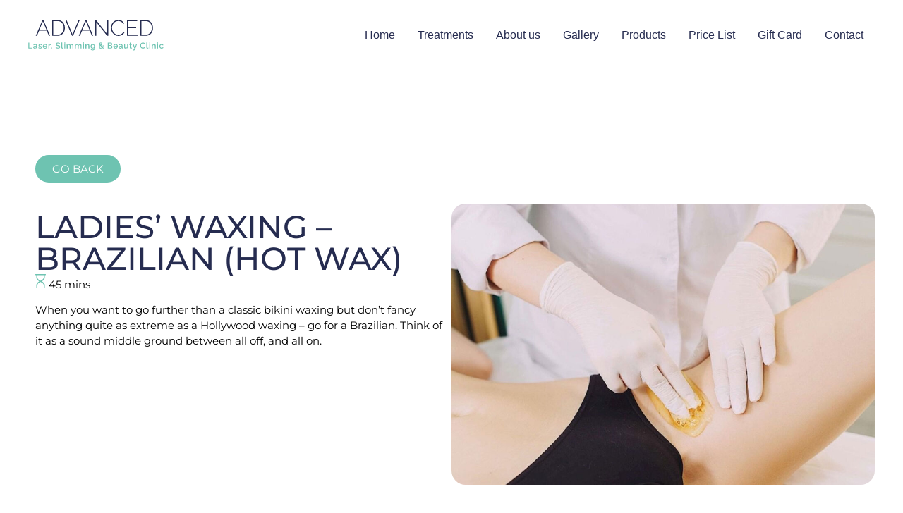

--- FILE ---
content_type: text/html; charset=UTF-8
request_url: https://advancedcliniclondon.com/ladies-waxing-brazilian-hot-wax/
body_size: 25268
content:
<!doctype html>
<html lang="en-US">
<head>
	<meta charset="UTF-8">
	<meta name="viewport" content="width=device-width, initial-scale=1">
	<link rel="profile" href="https://gmpg.org/xfn/11">
	<title>Ladies&#8217; Waxing &#8211; Brazilian (Hot Wax) &#8211; Advanced Clinic London</title>
<meta name='robots' content='max-image-preview:large' />
	<style>img:is([sizes="auto" i], [sizes^="auto," i]) { contain-intrinsic-size: 3000px 1500px }</style>
	<link rel="alternate" type="application/rss+xml" title="Advanced Clinic London &raquo; Feed" href="https://advancedcliniclondon.com/feed/" />
<link rel="alternate" type="application/rss+xml" title="Advanced Clinic London &raquo; Comments Feed" href="https://advancedcliniclondon.com/comments/feed/" />
<script>
window._wpemojiSettings = {"baseUrl":"https:\/\/s.w.org\/images\/core\/emoji\/16.0.1\/72x72\/","ext":".png","svgUrl":"https:\/\/s.w.org\/images\/core\/emoji\/16.0.1\/svg\/","svgExt":".svg","source":{"concatemoji":"https:\/\/advancedcliniclondon.com\/wp-includes\/js\/wp-emoji-release.min.js?ver=6.8.3"}};
/*! This file is auto-generated */
!function(s,n){var o,i,e;function c(e){try{var t={supportTests:e,timestamp:(new Date).valueOf()};sessionStorage.setItem(o,JSON.stringify(t))}catch(e){}}function p(e,t,n){e.clearRect(0,0,e.canvas.width,e.canvas.height),e.fillText(t,0,0);var t=new Uint32Array(e.getImageData(0,0,e.canvas.width,e.canvas.height).data),a=(e.clearRect(0,0,e.canvas.width,e.canvas.height),e.fillText(n,0,0),new Uint32Array(e.getImageData(0,0,e.canvas.width,e.canvas.height).data));return t.every(function(e,t){return e===a[t]})}function u(e,t){e.clearRect(0,0,e.canvas.width,e.canvas.height),e.fillText(t,0,0);for(var n=e.getImageData(16,16,1,1),a=0;a<n.data.length;a++)if(0!==n.data[a])return!1;return!0}function f(e,t,n,a){switch(t){case"flag":return n(e,"\ud83c\udff3\ufe0f\u200d\u26a7\ufe0f","\ud83c\udff3\ufe0f\u200b\u26a7\ufe0f")?!1:!n(e,"\ud83c\udde8\ud83c\uddf6","\ud83c\udde8\u200b\ud83c\uddf6")&&!n(e,"\ud83c\udff4\udb40\udc67\udb40\udc62\udb40\udc65\udb40\udc6e\udb40\udc67\udb40\udc7f","\ud83c\udff4\u200b\udb40\udc67\u200b\udb40\udc62\u200b\udb40\udc65\u200b\udb40\udc6e\u200b\udb40\udc67\u200b\udb40\udc7f");case"emoji":return!a(e,"\ud83e\udedf")}return!1}function g(e,t,n,a){var r="undefined"!=typeof WorkerGlobalScope&&self instanceof WorkerGlobalScope?new OffscreenCanvas(300,150):s.createElement("canvas"),o=r.getContext("2d",{willReadFrequently:!0}),i=(o.textBaseline="top",o.font="600 32px Arial",{});return e.forEach(function(e){i[e]=t(o,e,n,a)}),i}function t(e){var t=s.createElement("script");t.src=e,t.defer=!0,s.head.appendChild(t)}"undefined"!=typeof Promise&&(o="wpEmojiSettingsSupports",i=["flag","emoji"],n.supports={everything:!0,everythingExceptFlag:!0},e=new Promise(function(e){s.addEventListener("DOMContentLoaded",e,{once:!0})}),new Promise(function(t){var n=function(){try{var e=JSON.parse(sessionStorage.getItem(o));if("object"==typeof e&&"number"==typeof e.timestamp&&(new Date).valueOf()<e.timestamp+604800&&"object"==typeof e.supportTests)return e.supportTests}catch(e){}return null}();if(!n){if("undefined"!=typeof Worker&&"undefined"!=typeof OffscreenCanvas&&"undefined"!=typeof URL&&URL.createObjectURL&&"undefined"!=typeof Blob)try{var e="postMessage("+g.toString()+"("+[JSON.stringify(i),f.toString(),p.toString(),u.toString()].join(",")+"));",a=new Blob([e],{type:"text/javascript"}),r=new Worker(URL.createObjectURL(a),{name:"wpTestEmojiSupports"});return void(r.onmessage=function(e){c(n=e.data),r.terminate(),t(n)})}catch(e){}c(n=g(i,f,p,u))}t(n)}).then(function(e){for(var t in e)n.supports[t]=e[t],n.supports.everything=n.supports.everything&&n.supports[t],"flag"!==t&&(n.supports.everythingExceptFlag=n.supports.everythingExceptFlag&&n.supports[t]);n.supports.everythingExceptFlag=n.supports.everythingExceptFlag&&!n.supports.flag,n.DOMReady=!1,n.readyCallback=function(){n.DOMReady=!0}}).then(function(){return e}).then(function(){var e;n.supports.everything||(n.readyCallback(),(e=n.source||{}).concatemoji?t(e.concatemoji):e.wpemoji&&e.twemoji&&(t(e.twemoji),t(e.wpemoji)))}))}((window,document),window._wpemojiSettings);
</script>

<style id='wp-emoji-styles-inline-css'>

	img.wp-smiley, img.emoji {
		display: inline !important;
		border: none !important;
		box-shadow: none !important;
		height: 1em !important;
		width: 1em !important;
		margin: 0 0.07em !important;
		vertical-align: -0.1em !important;
		background: none !important;
		padding: 0 !important;
	}
</style>
<link rel='stylesheet' id='wp-block-library-css' href='https://advancedcliniclondon.com/wp-includes/css/dist/block-library/style.min.css?ver=6.8.3' media='all' />
<style id='global-styles-inline-css'>
:root{--wp--preset--aspect-ratio--square: 1;--wp--preset--aspect-ratio--4-3: 4/3;--wp--preset--aspect-ratio--3-4: 3/4;--wp--preset--aspect-ratio--3-2: 3/2;--wp--preset--aspect-ratio--2-3: 2/3;--wp--preset--aspect-ratio--16-9: 16/9;--wp--preset--aspect-ratio--9-16: 9/16;--wp--preset--color--black: #000000;--wp--preset--color--cyan-bluish-gray: #abb8c3;--wp--preset--color--white: #ffffff;--wp--preset--color--pale-pink: #f78da7;--wp--preset--color--vivid-red: #cf2e2e;--wp--preset--color--luminous-vivid-orange: #ff6900;--wp--preset--color--luminous-vivid-amber: #fcb900;--wp--preset--color--light-green-cyan: #7bdcb5;--wp--preset--color--vivid-green-cyan: #00d084;--wp--preset--color--pale-cyan-blue: #8ed1fc;--wp--preset--color--vivid-cyan-blue: #0693e3;--wp--preset--color--vivid-purple: #9b51e0;--wp--preset--gradient--vivid-cyan-blue-to-vivid-purple: linear-gradient(135deg,rgba(6,147,227,1) 0%,rgb(155,81,224) 100%);--wp--preset--gradient--light-green-cyan-to-vivid-green-cyan: linear-gradient(135deg,rgb(122,220,180) 0%,rgb(0,208,130) 100%);--wp--preset--gradient--luminous-vivid-amber-to-luminous-vivid-orange: linear-gradient(135deg,rgba(252,185,0,1) 0%,rgba(255,105,0,1) 100%);--wp--preset--gradient--luminous-vivid-orange-to-vivid-red: linear-gradient(135deg,rgba(255,105,0,1) 0%,rgb(207,46,46) 100%);--wp--preset--gradient--very-light-gray-to-cyan-bluish-gray: linear-gradient(135deg,rgb(238,238,238) 0%,rgb(169,184,195) 100%);--wp--preset--gradient--cool-to-warm-spectrum: linear-gradient(135deg,rgb(74,234,220) 0%,rgb(151,120,209) 20%,rgb(207,42,186) 40%,rgb(238,44,130) 60%,rgb(251,105,98) 80%,rgb(254,248,76) 100%);--wp--preset--gradient--blush-light-purple: linear-gradient(135deg,rgb(255,206,236) 0%,rgb(152,150,240) 100%);--wp--preset--gradient--blush-bordeaux: linear-gradient(135deg,rgb(254,205,165) 0%,rgb(254,45,45) 50%,rgb(107,0,62) 100%);--wp--preset--gradient--luminous-dusk: linear-gradient(135deg,rgb(255,203,112) 0%,rgb(199,81,192) 50%,rgb(65,88,208) 100%);--wp--preset--gradient--pale-ocean: linear-gradient(135deg,rgb(255,245,203) 0%,rgb(182,227,212) 50%,rgb(51,167,181) 100%);--wp--preset--gradient--electric-grass: linear-gradient(135deg,rgb(202,248,128) 0%,rgb(113,206,126) 100%);--wp--preset--gradient--midnight: linear-gradient(135deg,rgb(2,3,129) 0%,rgb(40,116,252) 100%);--wp--preset--font-size--small: 13px;--wp--preset--font-size--medium: 20px;--wp--preset--font-size--large: 36px;--wp--preset--font-size--x-large: 42px;--wp--preset--spacing--20: 0.44rem;--wp--preset--spacing--30: 0.67rem;--wp--preset--spacing--40: 1rem;--wp--preset--spacing--50: 1.5rem;--wp--preset--spacing--60: 2.25rem;--wp--preset--spacing--70: 3.38rem;--wp--preset--spacing--80: 5.06rem;--wp--preset--shadow--natural: 6px 6px 9px rgba(0, 0, 0, 0.2);--wp--preset--shadow--deep: 12px 12px 50px rgba(0, 0, 0, 0.4);--wp--preset--shadow--sharp: 6px 6px 0px rgba(0, 0, 0, 0.2);--wp--preset--shadow--outlined: 6px 6px 0px -3px rgba(255, 255, 255, 1), 6px 6px rgba(0, 0, 0, 1);--wp--preset--shadow--crisp: 6px 6px 0px rgba(0, 0, 0, 1);}:root { --wp--style--global--content-size: 800px;--wp--style--global--wide-size: 1200px; }:where(body) { margin: 0; }.wp-site-blocks > .alignleft { float: left; margin-right: 2em; }.wp-site-blocks > .alignright { float: right; margin-left: 2em; }.wp-site-blocks > .aligncenter { justify-content: center; margin-left: auto; margin-right: auto; }:where(.wp-site-blocks) > * { margin-block-start: 24px; margin-block-end: 0; }:where(.wp-site-blocks) > :first-child { margin-block-start: 0; }:where(.wp-site-blocks) > :last-child { margin-block-end: 0; }:root { --wp--style--block-gap: 24px; }:root :where(.is-layout-flow) > :first-child{margin-block-start: 0;}:root :where(.is-layout-flow) > :last-child{margin-block-end: 0;}:root :where(.is-layout-flow) > *{margin-block-start: 24px;margin-block-end: 0;}:root :where(.is-layout-constrained) > :first-child{margin-block-start: 0;}:root :where(.is-layout-constrained) > :last-child{margin-block-end: 0;}:root :where(.is-layout-constrained) > *{margin-block-start: 24px;margin-block-end: 0;}:root :where(.is-layout-flex){gap: 24px;}:root :where(.is-layout-grid){gap: 24px;}.is-layout-flow > .alignleft{float: left;margin-inline-start: 0;margin-inline-end: 2em;}.is-layout-flow > .alignright{float: right;margin-inline-start: 2em;margin-inline-end: 0;}.is-layout-flow > .aligncenter{margin-left: auto !important;margin-right: auto !important;}.is-layout-constrained > .alignleft{float: left;margin-inline-start: 0;margin-inline-end: 2em;}.is-layout-constrained > .alignright{float: right;margin-inline-start: 2em;margin-inline-end: 0;}.is-layout-constrained > .aligncenter{margin-left: auto !important;margin-right: auto !important;}.is-layout-constrained > :where(:not(.alignleft):not(.alignright):not(.alignfull)){max-width: var(--wp--style--global--content-size);margin-left: auto !important;margin-right: auto !important;}.is-layout-constrained > .alignwide{max-width: var(--wp--style--global--wide-size);}body .is-layout-flex{display: flex;}.is-layout-flex{flex-wrap: wrap;align-items: center;}.is-layout-flex > :is(*, div){margin: 0;}body .is-layout-grid{display: grid;}.is-layout-grid > :is(*, div){margin: 0;}body{padding-top: 0px;padding-right: 0px;padding-bottom: 0px;padding-left: 0px;}a:where(:not(.wp-element-button)){text-decoration: underline;}:root :where(.wp-element-button, .wp-block-button__link){background-color: #32373c;border-width: 0;color: #fff;font-family: inherit;font-size: inherit;line-height: inherit;padding: calc(0.667em + 2px) calc(1.333em + 2px);text-decoration: none;}.has-black-color{color: var(--wp--preset--color--black) !important;}.has-cyan-bluish-gray-color{color: var(--wp--preset--color--cyan-bluish-gray) !important;}.has-white-color{color: var(--wp--preset--color--white) !important;}.has-pale-pink-color{color: var(--wp--preset--color--pale-pink) !important;}.has-vivid-red-color{color: var(--wp--preset--color--vivid-red) !important;}.has-luminous-vivid-orange-color{color: var(--wp--preset--color--luminous-vivid-orange) !important;}.has-luminous-vivid-amber-color{color: var(--wp--preset--color--luminous-vivid-amber) !important;}.has-light-green-cyan-color{color: var(--wp--preset--color--light-green-cyan) !important;}.has-vivid-green-cyan-color{color: var(--wp--preset--color--vivid-green-cyan) !important;}.has-pale-cyan-blue-color{color: var(--wp--preset--color--pale-cyan-blue) !important;}.has-vivid-cyan-blue-color{color: var(--wp--preset--color--vivid-cyan-blue) !important;}.has-vivid-purple-color{color: var(--wp--preset--color--vivid-purple) !important;}.has-black-background-color{background-color: var(--wp--preset--color--black) !important;}.has-cyan-bluish-gray-background-color{background-color: var(--wp--preset--color--cyan-bluish-gray) !important;}.has-white-background-color{background-color: var(--wp--preset--color--white) !important;}.has-pale-pink-background-color{background-color: var(--wp--preset--color--pale-pink) !important;}.has-vivid-red-background-color{background-color: var(--wp--preset--color--vivid-red) !important;}.has-luminous-vivid-orange-background-color{background-color: var(--wp--preset--color--luminous-vivid-orange) !important;}.has-luminous-vivid-amber-background-color{background-color: var(--wp--preset--color--luminous-vivid-amber) !important;}.has-light-green-cyan-background-color{background-color: var(--wp--preset--color--light-green-cyan) !important;}.has-vivid-green-cyan-background-color{background-color: var(--wp--preset--color--vivid-green-cyan) !important;}.has-pale-cyan-blue-background-color{background-color: var(--wp--preset--color--pale-cyan-blue) !important;}.has-vivid-cyan-blue-background-color{background-color: var(--wp--preset--color--vivid-cyan-blue) !important;}.has-vivid-purple-background-color{background-color: var(--wp--preset--color--vivid-purple) !important;}.has-black-border-color{border-color: var(--wp--preset--color--black) !important;}.has-cyan-bluish-gray-border-color{border-color: var(--wp--preset--color--cyan-bluish-gray) !important;}.has-white-border-color{border-color: var(--wp--preset--color--white) !important;}.has-pale-pink-border-color{border-color: var(--wp--preset--color--pale-pink) !important;}.has-vivid-red-border-color{border-color: var(--wp--preset--color--vivid-red) !important;}.has-luminous-vivid-orange-border-color{border-color: var(--wp--preset--color--luminous-vivid-orange) !important;}.has-luminous-vivid-amber-border-color{border-color: var(--wp--preset--color--luminous-vivid-amber) !important;}.has-light-green-cyan-border-color{border-color: var(--wp--preset--color--light-green-cyan) !important;}.has-vivid-green-cyan-border-color{border-color: var(--wp--preset--color--vivid-green-cyan) !important;}.has-pale-cyan-blue-border-color{border-color: var(--wp--preset--color--pale-cyan-blue) !important;}.has-vivid-cyan-blue-border-color{border-color: var(--wp--preset--color--vivid-cyan-blue) !important;}.has-vivid-purple-border-color{border-color: var(--wp--preset--color--vivid-purple) !important;}.has-vivid-cyan-blue-to-vivid-purple-gradient-background{background: var(--wp--preset--gradient--vivid-cyan-blue-to-vivid-purple) !important;}.has-light-green-cyan-to-vivid-green-cyan-gradient-background{background: var(--wp--preset--gradient--light-green-cyan-to-vivid-green-cyan) !important;}.has-luminous-vivid-amber-to-luminous-vivid-orange-gradient-background{background: var(--wp--preset--gradient--luminous-vivid-amber-to-luminous-vivid-orange) !important;}.has-luminous-vivid-orange-to-vivid-red-gradient-background{background: var(--wp--preset--gradient--luminous-vivid-orange-to-vivid-red) !important;}.has-very-light-gray-to-cyan-bluish-gray-gradient-background{background: var(--wp--preset--gradient--very-light-gray-to-cyan-bluish-gray) !important;}.has-cool-to-warm-spectrum-gradient-background{background: var(--wp--preset--gradient--cool-to-warm-spectrum) !important;}.has-blush-light-purple-gradient-background{background: var(--wp--preset--gradient--blush-light-purple) !important;}.has-blush-bordeaux-gradient-background{background: var(--wp--preset--gradient--blush-bordeaux) !important;}.has-luminous-dusk-gradient-background{background: var(--wp--preset--gradient--luminous-dusk) !important;}.has-pale-ocean-gradient-background{background: var(--wp--preset--gradient--pale-ocean) !important;}.has-electric-grass-gradient-background{background: var(--wp--preset--gradient--electric-grass) !important;}.has-midnight-gradient-background{background: var(--wp--preset--gradient--midnight) !important;}.has-small-font-size{font-size: var(--wp--preset--font-size--small) !important;}.has-medium-font-size{font-size: var(--wp--preset--font-size--medium) !important;}.has-large-font-size{font-size: var(--wp--preset--font-size--large) !important;}.has-x-large-font-size{font-size: var(--wp--preset--font-size--x-large) !important;}
:root :where(.wp-block-pullquote){font-size: 1.5em;line-height: 1.6;}
</style>
<link rel='stylesheet' id='bg-shce-genericons-css' href='https://advancedcliniclondon.com/wp-content/plugins/show-hidecollapse-expand/assets/css/genericons/genericons.css?ver=6.8.3' media='all' />
<link rel='stylesheet' id='bg-show-hide-css' href='https://advancedcliniclondon.com/wp-content/plugins/show-hidecollapse-expand/assets/css/bg-show-hide.css?ver=6.8.3' media='all' />
<link rel='stylesheet' id='hello-elementor-css' href='https://advancedcliniclondon.com/wp-content/themes/hello-elementor/assets/css/reset.css?ver=3.4.6' media='all' />
<link rel='stylesheet' id='hello-elementor-theme-style-css' href='https://advancedcliniclondon.com/wp-content/themes/hello-elementor/assets/css/theme.css?ver=3.4.6' media='all' />
<link rel='stylesheet' id='hello-elementor-header-footer-css' href='https://advancedcliniclondon.com/wp-content/themes/hello-elementor/assets/css/header-footer.css?ver=3.4.6' media='all' />
<link rel='stylesheet' id='elementor-frontend-css' href='https://advancedcliniclondon.com/wp-content/plugins/elementor/assets/css/frontend.min.css?ver=3.34.4' media='all' />
<link rel='stylesheet' id='elementor-post-7-css' href='https://advancedcliniclondon.com/wp-content/uploads/elementor/css/post-7.css?ver=1769734576' media='all' />
<link rel='stylesheet' id='widget-image-css' href='https://advancedcliniclondon.com/wp-content/plugins/elementor/assets/css/widget-image.min.css?ver=3.34.4' media='all' />
<link rel='stylesheet' id='widget-mega-menu-css' href='https://advancedcliniclondon.com/wp-content/plugins/elementor-pro/assets/css/widget-mega-menu.min.css?ver=3.34.4' media='all' />
<link rel='stylesheet' id='widget-icon-list-css' href='https://advancedcliniclondon.com/wp-content/plugins/elementor/assets/css/widget-icon-list.min.css?ver=3.34.4' media='all' />
<link rel='stylesheet' id='widget-heading-css' href='https://advancedcliniclondon.com/wp-content/plugins/elementor/assets/css/widget-heading.min.css?ver=3.34.4' media='all' />
<link rel='stylesheet' id='e-sticky-css' href='https://advancedcliniclondon.com/wp-content/plugins/elementor-pro/assets/css/modules/sticky.min.css?ver=3.34.4' media='all' />
<link rel='stylesheet' id='elementor-icons-css' href='https://advancedcliniclondon.com/wp-content/plugins/elementor/assets/lib/eicons/css/elementor-icons.min.css?ver=5.46.0' media='all' />
<link rel='stylesheet' id='elementor-post-114-css' href='https://advancedcliniclondon.com/wp-content/uploads/elementor/css/post-114.css?ver=1769734577' media='all' />
<link rel='stylesheet' id='elementor-post-1428-css' href='https://advancedcliniclondon.com/wp-content/uploads/elementor/css/post-1428.css?ver=1769734577' media='all' />
<link rel='stylesheet' id='elementor-post-1377-css' href='https://advancedcliniclondon.com/wp-content/uploads/elementor/css/post-1377.css?ver=1769734801' media='all' />
<link rel='stylesheet' id='elementor-gf-local-montserrat-css' href='https://advancedcliniclondon.com/wp-content/uploads/elementor/google-fonts/css/montserrat.css?ver=1742259341' media='all' />
<link rel='stylesheet' id='elementor-gf-local-raleway-css' href='https://advancedcliniclondon.com/wp-content/uploads/elementor/google-fonts/css/raleway.css?ver=1742259349' media='all' />
<link rel='stylesheet' id='elementor-icons-shared-0-css' href='https://advancedcliniclondon.com/wp-content/plugins/elementor/assets/lib/font-awesome/css/fontawesome.min.css?ver=5.15.3' media='all' />
<link rel='stylesheet' id='elementor-icons-fa-solid-css' href='https://advancedcliniclondon.com/wp-content/plugins/elementor/assets/lib/font-awesome/css/solid.min.css?ver=5.15.3' media='all' />
<link rel='stylesheet' id='elementor-icons-fa-brands-css' href='https://advancedcliniclondon.com/wp-content/plugins/elementor/assets/lib/font-awesome/css/brands.min.css?ver=5.15.3' media='all' />
<script src="https://advancedcliniclondon.com/wp-includes/js/jquery/jquery.min.js?ver=3.7.1" id="jquery-core-js"></script>
<script src="https://advancedcliniclondon.com/wp-includes/js/jquery/jquery-migrate.min.js?ver=3.4.1" id="jquery-migrate-js"></script>
<link rel="https://api.w.org/" href="https://advancedcliniclondon.com/wp-json/" /><link rel="alternate" title="JSON" type="application/json" href="https://advancedcliniclondon.com/wp-json/wp/v2/posts/402" /><link rel="EditURI" type="application/rsd+xml" title="RSD" href="https://advancedcliniclondon.com/xmlrpc.php?rsd" />
<meta name="generator" content="WordPress 6.8.3" />
<link rel="canonical" href="https://advancedcliniclondon.com/ladies-waxing-brazilian-hot-wax/" />
<link rel='shortlink' href='https://advancedcliniclondon.com/?p=402' />
<link rel="alternate" title="oEmbed (JSON)" type="application/json+oembed" href="https://advancedcliniclondon.com/wp-json/oembed/1.0/embed?url=https%3A%2F%2Fadvancedcliniclondon.com%2Fladies-waxing-brazilian-hot-wax%2F" />
<link rel="alternate" title="oEmbed (XML)" type="text/xml+oembed" href="https://advancedcliniclondon.com/wp-json/oembed/1.0/embed?url=https%3A%2F%2Fadvancedcliniclondon.com%2Fladies-waxing-brazilian-hot-wax%2F&#038;format=xml" />
<meta name="description" content="When you want to go further than a classic bikini waxing but don’t fancy anything quite as extreme as a Hollywood waxing - go for a Brazilian. Think of it as a sound middle ground between all off, and all on.">
<meta name="generator" content="Elementor 3.34.4; features: additional_custom_breakpoints; settings: css_print_method-external, google_font-enabled, font_display-swap">
<script>document.addEventListener("DOMContentLoaded", function() {
    let backLinks = document.querySelectorAll(".go-back");
    backLinks.forEach(link => {
        link.addEventListener("click", function(event) {
            event.preventDefault();
            if (document.referrer) {
                window.location.href = document.referrer;
            } else {
                window.history.back();
            }
        });
    });
});
</script>

<link rel="preconnect" href="//code.tidio.co">			<style>
				.e-con.e-parent:nth-of-type(n+4):not(.e-lazyloaded):not(.e-no-lazyload),
				.e-con.e-parent:nth-of-type(n+4):not(.e-lazyloaded):not(.e-no-lazyload) * {
					background-image: none !important;
				}
				@media screen and (max-height: 1024px) {
					.e-con.e-parent:nth-of-type(n+3):not(.e-lazyloaded):not(.e-no-lazyload),
					.e-con.e-parent:nth-of-type(n+3):not(.e-lazyloaded):not(.e-no-lazyload) * {
						background-image: none !important;
					}
				}
				@media screen and (max-height: 640px) {
					.e-con.e-parent:nth-of-type(n+2):not(.e-lazyloaded):not(.e-no-lazyload),
					.e-con.e-parent:nth-of-type(n+2):not(.e-lazyloaded):not(.e-no-lazyload) * {
						background-image: none !important;
					}
				}
			</style>
			<link rel="icon" href="https://advancedcliniclondon.com/wp-content/uploads/2023/07/favicon.svg" sizes="32x32" />
<link rel="icon" href="https://advancedcliniclondon.com/wp-content/uploads/2023/07/favicon.svg" sizes="192x192" />
<link rel="apple-touch-icon" href="https://advancedcliniclondon.com/wp-content/uploads/2023/07/favicon.svg" />
<meta name="msapplication-TileImage" content="https://advancedcliniclondon.com/wp-content/uploads/2023/07/favicon.svg" />
		<style id="wp-custom-css">
			.tag-links {display:none}		</style>
		</head>
<body class="wp-singular post-template-default single single-post postid-402 single-format-standard wp-custom-logo wp-embed-responsive wp-theme-hello-elementor hello-elementor-default elementor-default elementor-kit-7 elementor-page-1377">


<a class="skip-link screen-reader-text" href="#content">Skip to content</a>

		<header data-elementor-type="header" data-elementor-id="114" class="elementor elementor-114 elementor-location-header" data-elementor-post-type="elementor_library">
			<div class="elementor-element elementor-element-3a37d0b e-flex e-con-boxed e-con e-parent" data-id="3a37d0b" data-element_type="container">
					<div class="e-con-inner">
				<div class="elementor-element elementor-element-dc3b9af elementor-widget__width-initial elementor-widget elementor-widget-theme-site-logo elementor-widget-image" data-id="dc3b9af" data-element_type="widget" data-widget_type="theme-site-logo.default">
				<div class="elementor-widget-container">
											<a href="https://advancedcliniclondon.com">
			<img width="244" height="56" src="https://advancedcliniclondon.com/wp-content/uploads/2023/07/advanced-logo.svg" class="attachment-full size-full wp-image-116" alt="" />				</a>
											</div>
				</div>
				<div class="elementor-element elementor-element-9ae5d9d elementor-widget-mobile__width-initial e-full_width e-n-menu-layout-horizontal e-n-menu-tablet elementor-widget elementor-widget-n-menu" data-id="9ae5d9d" data-element_type="widget" data-settings="{&quot;menu_items&quot;:[{&quot;item_title&quot;:&quot;Home&quot;,&quot;_id&quot;:&quot;ddb4606&quot;,&quot;__dynamic__&quot;:{&quot;item_link&quot;:&quot;[elementor-tag id=\&quot;0c3c325\&quot; name=\&quot;site-url\&quot; settings=\&quot;%7B%7D\&quot;]&quot;},&quot;item_link&quot;:{&quot;url&quot;:&quot;https:\/\/advancedcliniclondon.com&quot;,&quot;is_external&quot;:&quot;&quot;,&quot;nofollow&quot;:&quot;&quot;,&quot;custom_attributes&quot;:&quot;&quot;},&quot;item_dropdown_content&quot;:&quot;no&quot;,&quot;item_icon&quot;:{&quot;value&quot;:&quot;&quot;,&quot;library&quot;:&quot;&quot;},&quot;item_icon_active&quot;:null,&quot;element_id&quot;:&quot;&quot;},{&quot;item_title&quot;:&quot;Treatments&quot;,&quot;_id&quot;:&quot;51d420e&quot;,&quot;__dynamic__&quot;:{&quot;item_link&quot;:&quot;[elementor-tag id=\&quot;ffba657\&quot; name=\&quot;internal-url\&quot; settings=\&quot;%7B%22type%22%3A%22post%22%2C%22post_id%22%3A%221452%22%7D\&quot;]&quot;},&quot;item_link&quot;:{&quot;url&quot;:&quot;https:\/\/advancedcliniclondon.com\/treatments\/&quot;,&quot;is_external&quot;:&quot;&quot;,&quot;nofollow&quot;:&quot;&quot;,&quot;custom_attributes&quot;:&quot;&quot;},&quot;item_dropdown_content&quot;:&quot;no&quot;,&quot;item_icon&quot;:{&quot;value&quot;:&quot;&quot;,&quot;library&quot;:&quot;&quot;},&quot;item_icon_active&quot;:null,&quot;element_id&quot;:&quot;&quot;},{&quot;item_title&quot;:&quot;About us&quot;,&quot;_id&quot;:&quot;749089f&quot;,&quot;__dynamic__&quot;:{&quot;item_link&quot;:&quot;[elementor-tag id=\&quot;018e1d7\&quot; name=\&quot;internal-url\&quot; settings=\&quot;%7B%22type%22%3A%22post%22%2C%22post_id%22%3A%221575%22%7D\&quot;]&quot;},&quot;item_link&quot;:{&quot;url&quot;:&quot;https:\/\/advancedcliniclondon.com\/about\/&quot;,&quot;is_external&quot;:&quot;&quot;,&quot;nofollow&quot;:&quot;&quot;,&quot;custom_attributes&quot;:&quot;&quot;},&quot;item_dropdown_content&quot;:&quot;no&quot;,&quot;item_icon&quot;:{&quot;value&quot;:&quot;&quot;,&quot;library&quot;:&quot;&quot;},&quot;item_icon_active&quot;:null,&quot;element_id&quot;:&quot;&quot;},{&quot;item_title&quot;:&quot;Gallery&quot;,&quot;_id&quot;:&quot;d6a447d&quot;,&quot;__dynamic__&quot;:{&quot;item_link&quot;:&quot;[elementor-tag id=\&quot;cd87a3e\&quot; name=\&quot;internal-url\&quot; settings=\&quot;%7B%22type%22%3A%22post%22%2C%22post_id%22%3A%221661%22%7D\&quot;]&quot;},&quot;item_link&quot;:{&quot;url&quot;:&quot;https:\/\/advancedcliniclondon.com\/gallery\/&quot;,&quot;is_external&quot;:&quot;&quot;,&quot;nofollow&quot;:&quot;&quot;,&quot;custom_attributes&quot;:&quot;&quot;},&quot;item_dropdown_content&quot;:&quot;no&quot;,&quot;item_icon&quot;:{&quot;value&quot;:&quot;&quot;,&quot;library&quot;:&quot;&quot;},&quot;item_icon_active&quot;:null,&quot;element_id&quot;:&quot;&quot;},{&quot;item_title&quot;:&quot;Products&quot;,&quot;_id&quot;:&quot;e9415ec&quot;,&quot;__dynamic__&quot;:{&quot;item_link&quot;:&quot;[elementor-tag id=\&quot;f3d6015\&quot; name=\&quot;internal-url\&quot; settings=\&quot;%7B%22type%22%3A%22post%22%2C%22post_id%22%3A%221715%22%7D\&quot;]&quot;},&quot;item_link&quot;:{&quot;url&quot;:&quot;https:\/\/advancedcliniclondon.com\/products\/&quot;,&quot;is_external&quot;:&quot;&quot;,&quot;nofollow&quot;:&quot;&quot;,&quot;custom_attributes&quot;:&quot;&quot;},&quot;item_dropdown_content&quot;:&quot;no&quot;,&quot;item_icon&quot;:{&quot;value&quot;:&quot;&quot;,&quot;library&quot;:&quot;&quot;},&quot;item_icon_active&quot;:null,&quot;element_id&quot;:&quot;&quot;},{&quot;item_title&quot;:&quot;Price List&quot;,&quot;__dynamic__&quot;:{&quot;item_link&quot;:&quot;[elementor-tag id=\&quot;4717a3c\&quot; name=\&quot;internal-url\&quot; settings=\&quot;%7B%22type%22%3A%22post%22%2C%22post_id%22%3A%221747%22%7D\&quot;]&quot;},&quot;_id&quot;:&quot;87c28bc&quot;,&quot;item_link&quot;:{&quot;url&quot;:&quot;https:\/\/advancedcliniclondon.com\/price-list\/&quot;,&quot;is_external&quot;:&quot;&quot;,&quot;nofollow&quot;:&quot;&quot;,&quot;custom_attributes&quot;:&quot;&quot;},&quot;item_dropdown_content&quot;:&quot;no&quot;,&quot;item_icon&quot;:{&quot;value&quot;:&quot;&quot;,&quot;library&quot;:&quot;&quot;},&quot;item_icon_active&quot;:null,&quot;element_id&quot;:&quot;&quot;},{&quot;item_title&quot;:&quot;Gift Card&quot;,&quot;_id&quot;:&quot;fbf1c88&quot;,&quot;__dynamic__&quot;:{&quot;item_link&quot;:&quot;[elementor-tag id=\&quot;da302be\&quot; name=\&quot;internal-url\&quot; settings=\&quot;%7B%22type%22%3A%22post%22%2C%22post_id%22%3A%221679%22%7D\&quot;]&quot;},&quot;item_link&quot;:{&quot;url&quot;:&quot;https:\/\/advancedcliniclondon.com\/gift-card\/&quot;,&quot;is_external&quot;:&quot;&quot;,&quot;nofollow&quot;:&quot;&quot;,&quot;custom_attributes&quot;:&quot;&quot;},&quot;item_dropdown_content&quot;:&quot;no&quot;,&quot;item_icon&quot;:{&quot;value&quot;:&quot;&quot;,&quot;library&quot;:&quot;&quot;},&quot;item_icon_active&quot;:null,&quot;element_id&quot;:&quot;&quot;},{&quot;item_title&quot;:&quot;Contact&quot;,&quot;_id&quot;:&quot;077f546&quot;,&quot;__dynamic__&quot;:{&quot;item_link&quot;:&quot;[elementor-tag id=\&quot;6c7a51f\&quot; name=\&quot;internal-url\&quot; settings=\&quot;%7B%22type%22%3A%22post%22%2C%22post_id%22%3A%221692%22%7D\&quot;]&quot;},&quot;item_link&quot;:{&quot;url&quot;:&quot;https:\/\/advancedcliniclondon.com\/contact\/&quot;,&quot;is_external&quot;:&quot;&quot;,&quot;nofollow&quot;:&quot;&quot;,&quot;custom_attributes&quot;:&quot;&quot;},&quot;item_dropdown_content&quot;:&quot;no&quot;,&quot;item_icon&quot;:{&quot;value&quot;:&quot;&quot;,&quot;library&quot;:&quot;&quot;},&quot;item_icon_active&quot;:null,&quot;element_id&quot;:&quot;&quot;}],&quot;item_position_horizontal&quot;:&quot;end&quot;,&quot;item_position_horizontal_mobile&quot;:&quot;center&quot;,&quot;menu_item_title_distance_from_content_mobile&quot;:{&quot;unit&quot;:&quot;px&quot;,&quot;size&quot;:35,&quot;sizes&quot;:[]},&quot;content_width&quot;:&quot;full_width&quot;,&quot;item_layout&quot;:&quot;horizontal&quot;,&quot;open_on&quot;:&quot;hover&quot;,&quot;horizontal_scroll&quot;:&quot;disable&quot;,&quot;breakpoint_selector&quot;:&quot;tablet&quot;,&quot;menu_item_title_distance_from_content&quot;:{&quot;unit&quot;:&quot;px&quot;,&quot;size&quot;:0,&quot;sizes&quot;:[]},&quot;menu_item_title_distance_from_content_tablet&quot;:{&quot;unit&quot;:&quot;px&quot;,&quot;size&quot;:&quot;&quot;,&quot;sizes&quot;:[]}}" data-widget_type="mega-menu.default">
				<div class="elementor-widget-container">
							<nav class="e-n-menu" data-widget-number="162" aria-label="Menu">
					<button class="e-n-menu-toggle" id="menu-toggle-162" aria-haspopup="true" aria-expanded="false" aria-controls="menubar-162" aria-label="Menu Toggle">
			<span class="e-n-menu-toggle-icon e-open">
				<i class="eicon-menu-bar"></i>			</span>
			<span class="e-n-menu-toggle-icon e-close">
				<i class="eicon-close"></i>			</span>
		</button>
					<div class="e-n-menu-wrapper" id="menubar-162" aria-labelledby="menu-toggle-162">
				<ul class="e-n-menu-heading">
								<li class="e-n-menu-item">
				<div id="e-n-menu-title-1621" class="e-n-menu-title">
					<a class="e-n-menu-title-container e-focus e-link" href="https://advancedcliniclondon.com">												<span class="e-n-menu-title-text">
							Home						</span>
					</a>									</div>
							</li>
					<li class="e-n-menu-item">
				<div id="e-n-menu-title-1622" class="e-n-menu-title">
					<a class="e-n-menu-title-container e-focus e-link" href="https://advancedcliniclondon.com/treatments/">												<span class="e-n-menu-title-text">
							Treatments						</span>
					</a>									</div>
							</li>
					<li class="e-n-menu-item">
				<div id="e-n-menu-title-1623" class="e-n-menu-title">
					<a class="e-n-menu-title-container e-focus e-link" href="https://advancedcliniclondon.com/about/">												<span class="e-n-menu-title-text">
							About us						</span>
					</a>									</div>
							</li>
					<li class="e-n-menu-item">
				<div id="e-n-menu-title-1624" class="e-n-menu-title">
					<a class="e-n-menu-title-container e-focus e-link" href="https://advancedcliniclondon.com/gallery/">												<span class="e-n-menu-title-text">
							Gallery						</span>
					</a>									</div>
							</li>
					<li class="e-n-menu-item">
				<div id="e-n-menu-title-1625" class="e-n-menu-title">
					<a class="e-n-menu-title-container e-focus e-link" href="https://advancedcliniclondon.com/products/">												<span class="e-n-menu-title-text">
							Products						</span>
					</a>									</div>
							</li>
					<li class="e-n-menu-item">
				<div id="e-n-menu-title-1626" class="e-n-menu-title">
					<a class="e-n-menu-title-container e-focus e-link" href="https://advancedcliniclondon.com/price-list/">												<span class="e-n-menu-title-text">
							Price List						</span>
					</a>									</div>
							</li>
					<li class="e-n-menu-item">
				<div id="e-n-menu-title-1627" class="e-n-menu-title">
					<a class="e-n-menu-title-container e-focus e-link" href="https://advancedcliniclondon.com/gift-card/">												<span class="e-n-menu-title-text">
							Gift Card						</span>
					</a>									</div>
							</li>
					<li class="e-n-menu-item">
				<div id="e-n-menu-title-1628" class="e-n-menu-title">
					<a class="e-n-menu-title-container e-focus e-link" href="https://advancedcliniclondon.com/contact/">												<span class="e-n-menu-title-text">
							Contact						</span>
					</a>									</div>
							</li>
						</ul>
			</div>
		</nav>
						</div>
				</div>
					</div>
				</div>
				</header>
				<div data-elementor-type="single-post" data-elementor-id="1377" class="elementor elementor-1377 elementor-location-single post-402 post type-post status-publish format-standard has-post-thumbnail hentry category-waxing tag-waxing" data-elementor-post-type="elementor_library">
			<div class="elementor-element elementor-element-18f7c67 e-flex e-con-boxed e-con e-parent" data-id="18f7c67" data-element_type="container">
					<div class="e-con-inner">
		<div class="elementor-element elementor-element-61dfccb e-flex e-con-boxed e-con e-child" data-id="61dfccb" data-element_type="container">
					<div class="e-con-inner">
				<div class="elementor-element elementor-element-9d7f424 go-back elementor-widget elementor-widget-button" data-id="9d7f424" data-element_type="widget" data-widget_type="button.default">
				<div class="elementor-widget-container">
									<div class="elementor-button-wrapper">
					<a class="elementor-button elementor-button-link elementor-size-sm" href="#">
						<span class="elementor-button-content-wrapper">
									<span class="elementor-button-text">Go Back</span>
					</span>
					</a>
				</div>
								</div>
				</div>
					</div>
				</div>
					</div>
				</div>
		<div class="elementor-element elementor-element-9866993 e-flex e-con-boxed e-con e-parent" data-id="9866993" data-element_type="container">
					<div class="e-con-inner">
		<div class="elementor-element elementor-element-e6d3442 e-con-full e-flex e-con e-child" data-id="e6d3442" data-element_type="container">
				<div class="elementor-element elementor-element-afb3b9a elementor-widget elementor-widget-theme-post-title elementor-page-title elementor-widget-heading" data-id="afb3b9a" data-element_type="widget" data-widget_type="theme-post-title.default">
				<div class="elementor-widget-container">
					<h1 class="elementor-heading-title elementor-size-default">Ladies&#8217; Waxing &#8211; Brazilian (Hot Wax)</h1>				</div>
				</div>
				<div class="elementor-element elementor-element-a694b19 elementor-widget elementor-widget-theme-post-content" data-id="a694b19" data-element_type="widget" data-widget_type="theme-post-content.default">
				<div class="elementor-widget-container">
					
<p><img decoding="async" class="wp-image-1841" style="width: 15px;" src="https://advancedcliniclondon.com/wp-content/uploads/2023/07/hourglass2.svg" alt="">  45 mins </p>



<p>When you want to go further than a classic bikini waxing but don’t fancy anything quite as extreme as a Hollywood waxing &#8211; go for a Brazilian. Think of it as a sound middle ground between all off, and all on.</p>
				</div>
				</div>
				</div>
		<div class="elementor-element elementor-element-a77b3b8 e-con-full e-flex e-con e-child" data-id="a77b3b8" data-element_type="container" data-settings="{&quot;sticky_parent&quot;:&quot;yes&quot;,&quot;sticky&quot;:&quot;top&quot;,&quot;sticky_on&quot;:[&quot;desktop&quot;,&quot;tablet&quot;],&quot;sticky_offset&quot;:0,&quot;sticky_effects_offset&quot;:0,&quot;sticky_anchor_link_offset&quot;:0}">
				<div class="elementor-element elementor-element-79f9d8f elementor-widget elementor-widget-theme-post-featured-image elementor-widget-image" data-id="79f9d8f" data-element_type="widget" data-widget_type="theme-post-featured-image.default">
				<div class="elementor-widget-container">
															<img fetchpriority="high" width="800" height="532" src="https://advancedcliniclondon.com/wp-content/uploads/2023/01/Brazilian-Hot-waxing-1024x681.jpg" class="attachment-large size-large wp-image-1238" alt="" srcset="https://advancedcliniclondon.com/wp-content/uploads/2023/01/Brazilian-Hot-waxing-1024x681.jpg 1024w, https://advancedcliniclondon.com/wp-content/uploads/2023/01/Brazilian-Hot-waxing-300x200.jpg 300w, https://advancedcliniclondon.com/wp-content/uploads/2023/01/Brazilian-Hot-waxing-768x511.jpg 768w, https://advancedcliniclondon.com/wp-content/uploads/2023/01/Brazilian-Hot-waxing.jpg 1380w" sizes="(max-width: 800px) 100vw, 800px" />															</div>
				</div>
				</div>
					</div>
				</div>
				</div>
				<footer data-elementor-type="footer" data-elementor-id="1428" class="elementor elementor-1428 elementor-location-footer" data-elementor-post-type="elementor_library">
			<div class="elementor-element elementor-element-c692036 e-flex e-con-boxed e-con e-parent" data-id="c692036" data-element_type="container" data-settings="{&quot;background_background&quot;:&quot;classic&quot;}">
					<div class="e-con-inner">
		<div class="elementor-element elementor-element-8a2c6bb e-con-full e-flex e-con e-parent" data-id="8a2c6bb" data-element_type="container">
				<div class="elementor-element elementor-element-3289868 elementor-view-default elementor-widget elementor-widget-icon" data-id="3289868" data-element_type="widget" data-widget_type="icon.default">
				<div class="elementor-widget-container">
							<div class="elementor-icon-wrapper">
			<div class="elementor-icon">
			<svg xmlns="http://www.w3.org/2000/svg" width="244" height="55" viewBox="0 0 244 55" fill="none"><path d="M0.199219 51.56V40.91H1.87922V50.075H7.59422V51.56H0.199219Z" fill="white"></path><path d="M8.92898 49.265C8.92898 48.765 9.06898 48.33 9.34898 47.96C9.63898 47.58 10.034 47.29 10.534 47.09C11.034 46.88 11.614 46.775 12.274 46.775C12.624 46.775 12.979 46.8 13.339 46.85C13.709 46.9 14.034 46.98 14.314 47.09V46.595C14.314 46.045 14.149 45.615 13.819 45.305C13.489 44.995 13.014 44.84 12.394 44.84C11.954 44.84 11.539 44.92 11.149 45.08C10.759 45.23 10.344 45.445 9.90398 45.725L9.34898 44.615C9.86898 44.265 10.389 44.005 10.909 43.835C11.439 43.665 11.994 43.58 12.574 43.58C13.624 43.58 14.449 43.86 15.049 44.42C15.659 44.97 15.964 45.755 15.964 46.775V49.7C15.964 49.89 15.994 50.025 16.054 50.105C16.124 50.185 16.239 50.23 16.399 50.24V51.56C16.249 51.59 16.114 51.61 15.994 51.62C15.874 51.63 15.774 51.635 15.694 51.635C15.344 51.635 15.079 51.55 14.899 51.38C14.719 51.21 14.614 51.01 14.584 50.78L14.539 50.33C14.199 50.77 13.764 51.11 13.234 51.35C12.704 51.59 12.169 51.71 11.629 51.71C11.109 51.71 10.644 51.605 10.234 51.395C9.82398 51.175 9.50398 50.88 9.27398 50.51C9.04398 50.14 8.92898 49.725 8.92898 49.265ZM13.924 49.745C14.044 49.615 14.139 49.485 14.209 49.355C14.279 49.225 14.314 49.11 14.314 49.01V48.11C14.034 48 13.739 47.92 13.429 47.87C13.119 47.81 12.814 47.78 12.514 47.78C11.914 47.78 11.424 47.9 11.044 48.14C10.674 48.38 10.489 48.71 10.489 49.13C10.489 49.36 10.549 49.58 10.669 49.79C10.799 50 10.979 50.17 11.209 50.3C11.449 50.43 11.744 50.495 12.094 50.495C12.454 50.495 12.799 50.425 13.129 50.285C13.459 50.145 13.724 49.965 13.924 49.745Z" fill="white"></path><path d="M21.5058 51.71C20.8458 51.71 20.2208 51.605 19.6308 51.395C19.0408 51.175 18.5358 50.85 18.1158 50.42L18.7308 49.31C19.1808 49.71 19.6308 50 20.0808 50.18C20.5408 50.36 20.9958 50.45 21.4458 50.45C21.9058 50.45 22.2808 50.365 22.5708 50.195C22.8608 50.015 23.0058 49.755 23.0058 49.415C23.0058 49.165 22.9308 48.98 22.7808 48.86C22.6308 48.74 22.4108 48.635 22.1208 48.545C21.8408 48.455 21.5008 48.355 21.1008 48.245C20.5408 48.075 20.0708 47.9 19.6908 47.72C19.3108 47.53 19.0258 47.3 18.8358 47.03C18.6458 46.76 18.5508 46.415 18.5508 45.995C18.5508 45.485 18.6808 45.05 18.9408 44.69C19.2008 44.33 19.5608 44.055 20.0208 43.865C20.4908 43.675 21.0308 43.58 21.6408 43.58C22.2108 43.58 22.7358 43.67 23.2158 43.85C23.7058 44.02 24.1358 44.29 24.5058 44.66L23.8008 45.755C23.4508 45.435 23.0908 45.2 22.7208 45.05C22.3608 44.9 21.9708 44.825 21.5508 44.825C21.3108 44.825 21.0808 44.855 20.8608 44.915C20.6408 44.965 20.4558 45.065 20.3058 45.215C20.1658 45.355 20.0958 45.555 20.0958 45.815C20.0958 46.025 20.1558 46.195 20.2758 46.325C20.3958 46.455 20.5758 46.565 20.8158 46.655C21.0558 46.745 21.3508 46.845 21.7008 46.955C22.3108 47.135 22.8308 47.315 23.2608 47.495C23.6908 47.665 24.0208 47.89 24.2508 48.17C24.4908 48.44 24.6108 48.815 24.6108 49.295C24.6108 50.055 24.3258 50.65 23.7558 51.08C23.1958 51.5 22.4458 51.71 21.5058 51.71Z" fill="white"></path><path d="M30.3889 51.71C29.7789 51.71 29.2239 51.605 28.7239 51.395C28.2339 51.175 27.8089 50.88 27.4489 50.51C27.0889 50.13 26.8089 49.7 26.6089 49.22C26.4189 48.73 26.3239 48.21 26.3239 47.66C26.3239 46.92 26.4939 46.245 26.8339 45.635C27.1739 45.015 27.6489 44.52 28.2589 44.15C28.8689 43.77 29.5839 43.58 30.4039 43.58C31.2239 43.58 31.9289 43.77 32.5189 44.15C33.1189 44.52 33.5839 45.01 33.9139 45.62C34.2439 46.23 34.4089 46.885 34.4089 47.585C34.4089 47.705 34.4039 47.82 34.3939 47.93C34.3839 48.03 34.3739 48.115 34.3639 48.185H28.0789C28.1089 48.645 28.2339 49.05 28.4539 49.4C28.6839 49.74 28.9739 50.01 29.3239 50.21C29.6739 50.4 30.0489 50.495 30.4489 50.495C30.8889 50.495 31.3039 50.385 31.6939 50.165C32.0939 49.945 32.3639 49.655 32.5039 49.295L33.9139 49.7C33.7439 50.08 33.4839 50.425 33.1339 50.735C32.7939 51.035 32.3889 51.275 31.9189 51.455C31.4489 51.625 30.9389 51.71 30.3889 51.71ZM28.0339 47.09H32.7739C32.7439 46.64 32.6139 46.245 32.3839 45.905C32.1639 45.555 31.8789 45.285 31.5289 45.095C31.1889 44.895 30.8089 44.795 30.3889 44.795C29.9789 44.795 29.5989 44.895 29.2489 45.095C28.9089 45.285 28.6289 45.555 28.4089 45.905C28.1889 46.245 28.0639 46.64 28.0339 47.09Z" fill="white"></path><path d="M40.9148 45.14C40.2748 45.15 39.7048 45.295 39.2048 45.575C38.7148 45.855 38.3648 46.25 38.1548 46.76V51.56H36.5048V43.715H38.0348V45.47C38.3048 44.93 38.6598 44.5 39.0998 44.18C39.5398 43.85 40.0048 43.67 40.4948 43.64C40.5948 43.64 40.6748 43.64 40.7348 43.64C40.8048 43.64 40.8648 43.645 40.9148 43.655V45.14Z" fill="white"></path><path d="M41.4175 53.015L41.7775 51.47H41.2375V49.64H42.7225V51.47L42.1975 53.015H41.4175Z" fill="white"></path><path d="M56.3391 43.415C56.2391 43.305 56.0941 43.19 55.9041 43.07C55.7141 42.94 55.4891 42.82 55.2291 42.71C54.9691 42.6 54.6891 42.51 54.3891 42.44C54.0891 42.37 53.7791 42.335 53.4591 42.335C52.7591 42.335 52.2391 42.465 51.8991 42.725C51.5591 42.985 51.3891 43.345 51.3891 43.805C51.3891 44.145 51.4841 44.415 51.6741 44.615C51.8641 44.805 52.1541 44.965 52.5441 45.095C52.9341 45.225 53.4241 45.365 54.0141 45.515C54.7341 45.685 55.3591 45.89 55.8891 46.13C56.4191 46.36 56.8241 46.67 57.1041 47.06C57.3841 47.45 57.5241 47.965 57.5241 48.605C57.5241 49.145 57.4241 49.61 57.2241 50C57.0241 50.39 56.7441 50.71 56.3841 50.96C56.0241 51.2 55.6091 51.38 55.1391 51.5C54.6691 51.61 54.1641 51.665 53.6241 51.665C53.0941 51.665 52.5641 51.61 52.0341 51.5C51.5141 51.39 51.0141 51.23 50.5341 51.02C50.0641 50.8 49.6291 50.535 49.2291 50.225L49.9941 48.785C50.1241 48.915 50.3091 49.06 50.5491 49.22C50.7991 49.37 51.0841 49.515 51.4041 49.655C51.7341 49.795 52.0891 49.915 52.4691 50.015C52.8591 50.105 53.2541 50.15 53.6541 50.15C54.3241 50.15 54.8341 50.035 55.1841 49.805C55.5441 49.565 55.7241 49.225 55.7241 48.785C55.7241 48.425 55.6091 48.14 55.3791 47.93C55.1491 47.71 54.8141 47.525 54.3741 47.375C53.9341 47.225 53.4091 47.075 52.7991 46.925C52.0991 46.735 51.5141 46.53 51.0441 46.31C50.5741 46.08 50.2191 45.79 49.9791 45.44C49.7491 45.08 49.6341 44.625 49.6341 44.075C49.6341 43.375 49.8041 42.785 50.1441 42.305C50.4841 41.815 50.9441 41.45 51.5241 41.21C52.1141 40.96 52.7741 40.835 53.5041 40.835C53.9841 40.835 54.4391 40.89 54.8691 41C55.2991 41.1 55.6991 41.24 56.0691 41.42C56.4491 41.6 56.7941 41.805 57.1041 42.035L56.3391 43.415Z" fill="white"></path><path d="M59.764 40.61H61.414V49.295C61.414 49.695 61.474 49.95 61.594 50.06C61.714 50.17 61.864 50.225 62.044 50.225C62.244 50.225 62.429 50.205 62.599 50.165C62.779 50.125 62.934 50.075 63.064 50.015L63.304 51.32C63.064 51.42 62.779 51.505 62.449 51.575C62.119 51.645 61.824 51.68 61.564 51.68C61.004 51.68 60.564 51.525 60.244 51.215C59.924 50.895 59.764 50.455 59.764 49.895V40.61Z" fill="white"></path><path d="M65.0107 51.56V43.715H66.6607V51.56H65.0107ZM65.0107 42.425V40.61H66.6607V42.425H65.0107Z" fill="white"></path><path d="M81.3935 51.56H79.7435V47.165C79.7435 46.435 79.6235 45.9 79.3835 45.56C79.1435 45.22 78.7935 45.05 78.3335 45.05C77.8735 45.05 77.4435 45.225 77.0435 45.575C76.6535 45.915 76.3785 46.36 76.2185 46.91V51.56H74.5685V47.165C74.5685 46.435 74.4485 45.9 74.2085 45.56C73.9685 45.22 73.6235 45.05 73.1735 45.05C72.7135 45.05 72.2835 45.22 71.8835 45.56C71.4935 45.9 71.2135 46.345 71.0435 46.895V51.56H69.3935V43.715H70.8935V45.29C71.2035 44.74 71.6085 44.32 72.1085 44.03C72.6185 43.73 73.1985 43.58 73.8485 43.58C74.4985 43.58 75.0085 43.75 75.3785 44.09C75.7585 44.43 75.9935 44.855 76.0835 45.365C76.4235 44.785 76.8385 44.345 77.3285 44.045C77.8285 43.735 78.3985 43.58 79.0385 43.58C79.4985 43.58 79.8835 43.665 80.1935 43.835C80.5035 44.005 80.7435 44.24 80.9135 44.54C81.0835 44.83 81.2035 45.17 81.2735 45.56C81.3535 45.94 81.3935 46.345 81.3935 46.775V51.56Z" fill="white"></path><path d="M96.0449 51.56H94.3949V47.165C94.3949 46.435 94.2749 45.9 94.0349 45.56C93.7949 45.22 93.4449 45.05 92.9849 45.05C92.5249 45.05 92.0949 45.225 91.6949 45.575C91.3049 45.915 91.0299 46.36 90.8699 46.91V51.56H89.2199V47.165C89.2199 46.435 89.0999 45.9 88.8599 45.56C88.6199 45.22 88.2749 45.05 87.8249 45.05C87.3649 45.05 86.9349 45.22 86.5349 45.56C86.1449 45.9 85.8649 46.345 85.6949 46.895V51.56H84.0449V43.715H85.5449V45.29C85.8549 44.74 86.2599 44.32 86.7599 44.03C87.2699 43.73 87.8499 43.58 88.4999 43.58C89.1499 43.58 89.6599 43.75 90.0299 44.09C90.4099 44.43 90.6449 44.855 90.7349 45.365C91.0749 44.785 91.4899 44.345 91.9799 44.045C92.4799 43.735 93.0499 43.58 93.6899 43.58C94.1499 43.58 94.5349 43.665 94.8449 43.835C95.1549 44.005 95.3949 44.24 95.5649 44.54C95.7349 44.83 95.8549 45.17 95.9249 45.56C96.0049 45.94 96.0449 46.345 96.0449 46.775V51.56Z" fill="white"></path><path d="M98.6963 51.56V43.715H100.346V51.56H98.6963ZM98.6963 42.425V40.61H100.346V42.425H98.6963Z" fill="white"></path><path d="M110.114 51.56H108.464V47.165C108.464 46.435 108.344 45.9 108.104 45.56C107.874 45.22 107.529 45.05 107.069 45.05C106.749 45.05 106.429 45.13 106.109 45.29C105.799 45.45 105.519 45.67 105.269 45.95C105.019 46.22 104.839 46.535 104.729 46.895V51.56H103.079V43.715H104.579V45.29C104.779 44.94 105.039 44.64 105.359 44.39C105.689 44.13 106.059 43.93 106.469 43.79C106.879 43.65 107.314 43.58 107.774 43.58C108.244 43.58 108.629 43.665 108.929 43.835C109.239 44.005 109.479 44.24 109.649 44.54C109.829 44.83 109.949 45.17 110.009 45.56C110.079 45.94 110.114 46.345 110.114 46.775V51.56Z" fill="white"></path><path d="M115.884 51.635C115.354 51.635 114.869 51.53 114.429 51.32C113.989 51.1 113.609 50.805 113.289 50.435C112.979 50.065 112.734 49.64 112.554 49.16C112.384 48.68 112.299 48.175 112.299 47.645C112.299 47.085 112.389 46.56 112.569 46.07C112.749 45.58 112.999 45.15 113.319 44.78C113.649 44.4 114.034 44.105 114.474 43.895C114.914 43.685 115.404 43.58 115.944 43.58C116.574 43.58 117.124 43.73 117.594 44.03C118.074 44.33 118.469 44.72 118.779 45.2V43.715H120.234V51.335C120.234 52.095 120.049 52.74 119.679 53.27C119.319 53.8 118.824 54.205 118.194 54.485C117.564 54.765 116.854 54.905 116.064 54.905C115.194 54.905 114.474 54.755 113.904 54.455C113.334 54.155 112.849 53.745 112.449 53.225L113.379 52.355C113.679 52.775 114.064 53.095 114.534 53.315C115.014 53.535 115.524 53.645 116.064 53.645C116.514 53.645 116.929 53.56 117.309 53.39C117.699 53.23 118.009 52.975 118.239 52.625C118.469 52.285 118.584 51.855 118.584 51.335V50.135C118.304 50.605 117.919 50.975 117.429 51.245C116.939 51.505 116.424 51.635 115.884 51.635ZM116.424 50.3C116.674 50.3 116.914 50.26 117.144 50.18C117.374 50.09 117.584 49.975 117.774 49.835C117.974 49.685 118.144 49.52 118.284 49.34C118.424 49.15 118.524 48.95 118.584 48.74V46.685C118.454 46.345 118.269 46.05 118.029 45.8C117.789 45.54 117.519 45.34 117.219 45.2C116.919 45.06 116.614 44.99 116.304 44.99C115.944 44.99 115.619 45.07 115.329 45.23C115.049 45.38 114.809 45.585 114.609 45.845C114.409 46.095 114.254 46.38 114.144 46.7C114.034 47.02 113.979 47.35 113.979 47.69C113.979 48.05 114.039 48.385 114.159 48.695C114.289 49.005 114.464 49.285 114.684 49.535C114.904 49.775 115.164 49.965 115.464 50.105C115.764 50.235 116.084 50.3 116.424 50.3Z" fill="white"></path><path d="M134.649 51.56L129.534 46.145C129.104 45.685 128.764 45.295 128.514 44.975C128.264 44.655 128.084 44.36 127.974 44.09C127.864 43.82 127.809 43.54 127.809 43.25C127.809 42.76 127.929 42.33 128.169 41.96C128.419 41.59 128.759 41.3 129.189 41.09C129.619 40.88 130.099 40.775 130.629 40.775C131.119 40.775 131.569 40.865 131.979 41.045C132.389 41.215 132.719 41.47 132.969 41.81C133.219 42.14 133.344 42.55 133.344 43.04C133.344 43.5 133.224 43.915 132.984 44.285C132.744 44.655 132.424 44.995 132.024 45.305C131.624 45.615 131.179 45.92 130.689 46.22C130.309 46.47 129.964 46.72 129.654 46.97C129.344 47.21 129.099 47.47 128.919 47.75C128.749 48.02 128.664 48.325 128.664 48.665C128.664 49.005 128.759 49.31 128.949 49.58C129.139 49.84 129.394 50.045 129.714 50.195C130.034 50.335 130.384 50.405 130.764 50.405C131.234 50.405 131.679 50.295 132.099 50.075C132.519 49.855 132.894 49.545 133.224 49.145C133.554 48.735 133.809 48.255 133.989 47.705C134.179 47.155 134.274 46.555 134.274 45.905H135.624C135.624 46.785 135.484 47.58 135.204 48.29C134.934 49 134.564 49.61 134.094 50.12C133.634 50.63 133.099 51.025 132.489 51.305C131.889 51.575 131.254 51.71 130.584 51.71C129.894 51.71 129.284 51.575 128.754 51.305C128.224 51.025 127.809 50.655 127.509 50.195C127.219 49.735 127.074 49.22 127.074 48.65C127.074 48.09 127.199 47.605 127.449 47.195C127.709 46.775 128.039 46.405 128.439 46.085C128.849 45.755 129.259 45.46 129.669 45.2C130.109 44.92 130.489 44.675 130.809 44.465C131.129 44.245 131.379 44.025 131.559 43.805C131.739 43.575 131.829 43.33 131.829 43.07C131.829 42.75 131.714 42.495 131.484 42.305C131.264 42.105 130.979 42.005 130.629 42.005C130.369 42.005 130.139 42.06 129.939 42.17C129.749 42.28 129.599 42.425 129.489 42.605C129.379 42.785 129.324 42.985 129.324 43.205C129.324 43.355 129.364 43.51 129.444 43.67C129.524 43.82 129.674 44.02 129.894 44.27C130.114 44.51 130.419 44.84 130.809 45.26L136.824 51.56H134.649Z" fill="white"></path><path d="M151.649 48.815C151.649 49.385 151.499 49.875 151.199 50.285C150.909 50.695 150.514 51.01 150.014 51.23C149.514 51.45 148.964 51.56 148.364 51.56H143.279V40.91H148.769C149.269 40.91 149.699 41.045 150.059 41.315C150.429 41.575 150.709 41.915 150.899 42.335C151.099 42.745 151.199 43.175 151.199 43.625C151.199 44.145 151.064 44.635 150.794 45.095C150.534 45.545 150.159 45.88 149.669 46.1C150.279 46.28 150.759 46.61 151.109 47.09C151.469 47.56 151.649 48.135 151.649 48.815ZM149.924 48.5C149.924 48.2 149.859 47.93 149.729 47.69C149.609 47.44 149.439 47.24 149.219 47.09C149.009 46.93 148.759 46.85 148.469 46.85H144.959V50.105H148.364C148.664 50.105 148.929 50.035 149.159 49.895C149.399 49.745 149.584 49.55 149.714 49.31C149.854 49.06 149.924 48.79 149.924 48.5ZM144.959 42.365V45.5H148.049C148.329 45.5 148.579 45.435 148.799 45.305C149.019 45.165 149.194 44.98 149.324 44.75C149.454 44.51 149.519 44.24 149.519 43.94C149.519 43.63 149.459 43.36 149.339 43.13C149.219 42.89 149.054 42.705 148.844 42.575C148.644 42.435 148.409 42.365 148.139 42.365H144.959Z" fill="white"></path><path d="M157.496 51.71C156.886 51.71 156.331 51.605 155.831 51.395C155.341 51.175 154.916 50.88 154.556 50.51C154.196 50.13 153.916 49.7 153.716 49.22C153.526 48.73 153.431 48.21 153.431 47.66C153.431 46.92 153.601 46.245 153.941 45.635C154.281 45.015 154.756 44.52 155.366 44.15C155.976 43.77 156.691 43.58 157.511 43.58C158.331 43.58 159.036 43.77 159.626 44.15C160.226 44.52 160.691 45.01 161.021 45.62C161.351 46.23 161.516 46.885 161.516 47.585C161.516 47.705 161.511 47.82 161.501 47.93C161.491 48.03 161.481 48.115 161.471 48.185H155.186C155.216 48.645 155.341 49.05 155.561 49.4C155.791 49.74 156.081 50.01 156.431 50.21C156.781 50.4 157.156 50.495 157.556 50.495C157.996 50.495 158.411 50.385 158.801 50.165C159.201 49.945 159.471 49.655 159.611 49.295L161.021 49.7C160.851 50.08 160.591 50.425 160.241 50.735C159.901 51.035 159.496 51.275 159.026 51.455C158.556 51.625 158.046 51.71 157.496 51.71ZM155.141 47.09H159.881C159.851 46.64 159.721 46.245 159.491 45.905C159.271 45.555 158.986 45.285 158.636 45.095C158.296 44.895 157.916 44.795 157.496 44.795C157.086 44.795 156.706 44.895 156.356 45.095C156.016 45.285 155.736 45.555 155.516 45.905C155.296 46.245 155.171 46.64 155.141 47.09Z" fill="white"></path><path d="M163.042 49.265C163.042 48.765 163.182 48.33 163.462 47.96C163.752 47.58 164.147 47.29 164.647 47.09C165.147 46.88 165.727 46.775 166.387 46.775C166.737 46.775 167.092 46.8 167.452 46.85C167.822 46.9 168.147 46.98 168.427 47.09V46.595C168.427 46.045 168.262 45.615 167.932 45.305C167.602 44.995 167.127 44.84 166.507 44.84C166.067 44.84 165.652 44.92 165.262 45.08C164.872 45.23 164.457 45.445 164.017 45.725L163.462 44.615C163.982 44.265 164.502 44.005 165.022 43.835C165.552 43.665 166.107 43.58 166.687 43.58C167.737 43.58 168.562 43.86 169.162 44.42C169.772 44.97 170.077 45.755 170.077 46.775V49.7C170.077 49.89 170.107 50.025 170.167 50.105C170.237 50.185 170.352 50.23 170.512 50.24V51.56C170.362 51.59 170.227 51.61 170.107 51.62C169.987 51.63 169.887 51.635 169.807 51.635C169.457 51.635 169.192 51.55 169.012 51.38C168.832 51.21 168.727 51.01 168.697 50.78L168.652 50.33C168.312 50.77 167.877 51.11 167.347 51.35C166.817 51.59 166.282 51.71 165.742 51.71C165.222 51.71 164.757 51.605 164.347 51.395C163.937 51.175 163.617 50.88 163.387 50.51C163.157 50.14 163.042 49.725 163.042 49.265ZM168.037 49.745C168.157 49.615 168.252 49.485 168.322 49.355C168.392 49.225 168.427 49.11 168.427 49.01V48.11C168.147 48 167.852 47.92 167.542 47.87C167.232 47.81 166.927 47.78 166.627 47.78C166.027 47.78 165.537 47.9 165.157 48.14C164.787 48.38 164.602 48.71 164.602 49.13C164.602 49.36 164.662 49.58 164.782 49.79C164.912 50 165.092 50.17 165.322 50.3C165.562 50.43 165.857 50.495 166.207 50.495C166.567 50.495 166.912 50.425 167.242 50.285C167.572 50.145 167.837 49.965 168.037 49.745Z" fill="white"></path><path d="M172.754 48.515V43.715H174.404V48.185C174.404 48.885 174.529 49.415 174.779 49.775C175.039 50.125 175.414 50.3 175.904 50.3C176.214 50.3 176.514 50.235 176.804 50.105C177.104 49.975 177.374 49.785 177.614 49.535C177.864 49.275 178.064 48.965 178.214 48.605V43.715H179.864V49.7C179.864 49.89 179.899 50.025 179.969 50.105C180.039 50.185 180.154 50.23 180.314 50.24V51.56C180.144 51.59 180.004 51.61 179.894 51.62C179.784 51.63 179.679 51.635 179.579 51.635C179.279 51.635 179.029 51.555 178.829 51.395C178.629 51.225 178.514 51.01 178.484 50.75L178.454 49.97C178.104 50.54 177.649 50.975 177.089 51.275C176.529 51.565 175.914 51.71 175.244 51.71C174.424 51.71 173.804 51.44 173.384 50.9C172.964 50.36 172.754 49.565 172.754 48.515Z" fill="white"></path><path d="M187.07 51.155C186.93 51.225 186.755 51.3 186.545 51.38C186.335 51.46 186.095 51.53 185.825 51.59C185.565 51.65 185.295 51.68 185.015 51.68C184.675 51.68 184.36 51.62 184.07 51.5C183.78 51.38 183.545 51.19 183.365 50.93C183.195 50.66 183.11 50.315 183.11 49.895V44.99H182.075V43.715H183.11V41.135H184.76V43.715H186.47V44.99H184.76V49.37C184.78 49.64 184.865 49.84 185.015 49.97C185.175 50.1 185.37 50.165 185.6 50.165C185.83 50.165 186.05 50.125 186.26 50.045C186.47 49.965 186.625 49.9 186.725 49.85L187.07 51.155Z" fill="white"></path><path d="M189.218 53.405C189.368 53.425 189.513 53.445 189.653 53.465C189.803 53.495 189.923 53.51 190.013 53.51C190.183 53.51 190.328 53.455 190.448 53.345C190.578 53.245 190.708 53.055 190.838 52.775C190.968 52.495 191.128 52.09 191.318 51.56L188.093 43.715H189.818L192.218 49.88L194.348 43.715H195.938L192.383 53.375C192.273 53.665 192.113 53.93 191.903 54.17C191.693 54.42 191.433 54.615 191.123 54.755C190.813 54.895 190.448 54.965 190.028 54.965C189.908 54.965 189.783 54.955 189.653 54.935C189.523 54.915 189.378 54.885 189.218 54.845V53.405Z" fill="white"></path><path d="M201.497 46.16C201.497 45.51 201.612 44.875 201.842 44.255C202.072 43.625 202.407 43.055 202.847 42.545C203.297 42.025 203.842 41.615 204.482 41.315C205.122 41.005 205.847 40.85 206.657 40.85C207.617 40.85 208.447 41.07 209.147 41.51C209.847 41.94 210.367 42.495 210.707 43.175L209.387 44.06C209.187 43.63 208.932 43.29 208.622 43.04C208.322 42.79 207.992 42.615 207.632 42.515C207.282 42.415 206.937 42.365 206.597 42.365C206.037 42.365 205.547 42.48 205.127 42.71C204.707 42.93 204.352 43.225 204.062 43.595C203.782 43.965 203.567 44.38 203.417 44.84C203.277 45.3 203.207 45.76 203.207 46.22C203.207 46.73 203.292 47.225 203.462 47.705C203.632 48.175 203.867 48.595 204.167 48.965C204.477 49.325 204.842 49.61 205.262 49.82C205.682 50.03 206.142 50.135 206.642 50.135C206.982 50.135 207.337 50.075 207.707 49.955C208.077 49.835 208.417 49.65 208.727 49.4C209.047 49.14 209.297 48.8 209.477 48.38L210.872 49.175C210.652 49.705 210.307 50.155 209.837 50.525C209.377 50.895 208.857 51.175 208.277 51.365C207.707 51.555 207.142 51.65 206.582 51.65C205.832 51.65 205.147 51.495 204.527 51.185C203.907 50.865 203.372 50.445 202.922 49.925C202.472 49.395 202.122 48.805 201.872 48.155C201.622 47.495 201.497 46.83 201.497 46.16Z" fill="white"></path><path d="M212.981 40.61H214.631V49.295C214.631 49.695 214.691 49.95 214.811 50.06C214.931 50.17 215.081 50.225 215.261 50.225C215.461 50.225 215.646 50.205 215.816 50.165C215.996 50.125 216.151 50.075 216.281 50.015L216.521 51.32C216.281 51.42 215.996 51.505 215.666 51.575C215.336 51.645 215.041 51.68 214.781 51.68C214.221 51.68 213.781 51.525 213.461 51.215C213.141 50.895 212.981 50.455 212.981 49.895V40.61Z" fill="white"></path><path d="M218.227 51.56V43.715H219.878V51.56H218.227ZM218.227 42.425V40.61H219.878V42.425H218.227Z" fill="white"></path><path d="M229.645 51.56H227.995V47.165C227.995 46.435 227.875 45.9 227.635 45.56C227.405 45.22 227.06 45.05 226.6 45.05C226.28 45.05 225.96 45.13 225.64 45.29C225.33 45.45 225.05 45.67 224.8 45.95C224.55 46.22 224.37 46.535 224.26 46.895V51.56H222.61V43.715H224.11V45.29C224.31 44.94 224.57 44.64 224.89 44.39C225.22 44.13 225.59 43.93 226 43.79C226.41 43.65 226.845 43.58 227.305 43.58C227.775 43.58 228.16 43.665 228.46 43.835C228.77 44.005 229.01 44.24 229.18 44.54C229.36 44.83 229.48 45.17 229.54 45.56C229.61 45.94 229.645 46.345 229.645 46.775V51.56Z" fill="white"></path><path d="M232.311 51.56V43.715H233.961V51.56H232.311ZM232.311 42.425V40.61H233.961V42.425H232.311Z" fill="white"></path><path d="M240.248 51.71C239.638 51.71 239.083 51.605 238.583 51.395C238.093 51.175 237.668 50.875 237.308 50.495C236.948 50.115 236.668 49.68 236.468 49.19C236.278 48.7 236.183 48.18 236.183 47.63C236.183 46.89 236.348 46.215 236.678 45.605C237.018 44.995 237.488 44.505 238.088 44.135C238.698 43.765 239.418 43.58 240.248 43.58C241.048 43.58 241.743 43.76 242.333 44.12C242.933 44.47 243.373 44.94 243.653 45.53L242.048 46.04C241.868 45.71 241.613 45.455 241.283 45.275C240.963 45.085 240.608 44.99 240.218 44.99C239.778 44.99 239.378 45.105 239.018 45.335C238.668 45.555 238.388 45.865 238.178 46.265C237.978 46.655 237.878 47.11 237.878 47.63C237.878 48.13 237.983 48.585 238.193 48.995C238.403 49.395 238.683 49.715 239.033 49.955C239.393 50.185 239.793 50.3 240.233 50.3C240.503 50.3 240.763 50.255 241.013 50.165C241.273 50.065 241.498 49.935 241.688 49.775C241.878 49.605 242.013 49.42 242.093 49.22L243.713 49.7C243.543 50.09 243.288 50.435 242.948 50.735C242.618 51.035 242.223 51.275 241.763 51.455C241.313 51.625 240.808 51.71 240.248 51.71Z" fill="white"></path><path d="M25.6392 0.16H27.3992L39.3992 28.56H37.2392L33.2792 19.2H19.7192L15.7592 28.56H13.5592L25.6392 0.16ZM32.7192 17.52L26.5192 2.64L20.1992 17.52H32.7192Z" fill="white"></path><path d="M43.1114 28.56V0.16H52.5514C55.5647 0.16 58.0581 0.8 60.0314 2.08C62.0314 3.33333 63.5247 5.04 64.5114 7.2C65.5247 9.33333 66.0314 11.7067 66.0314 14.32C66.0314 17.2 65.4847 19.7067 64.3914 21.84C63.2981 23.9733 61.7381 25.6267 59.7114 26.8C57.6847 27.9733 55.2981 28.56 52.5514 28.56H43.1114ZM63.9914 14.32C63.9914 11.9467 63.5381 9.82667 62.6314 7.96C61.7514 6.09333 60.4581 4.64 58.7514 3.6C57.0714 2.53333 55.0047 2 52.5514 2H45.1514V26.72H52.5514C55.0314 26.72 57.1247 26.1733 58.8314 25.08C60.5381 23.9867 61.8181 22.5067 62.6714 20.64C63.5514 18.7467 63.9914 16.64 63.9914 14.32Z" fill="white"></path><path d="M69.0514 0.16L79.8514 26L90.6514 0.16H92.8114L80.8514 28.56H78.8914L66.8914 0.16H69.0514Z" fill="white"></path><path d="M103.097 0.16H104.857L116.857 28.56H114.697L110.737 19.2H97.177L93.217 28.56H91.017L103.097 0.16ZM110.177 17.52L103.977 2.64L97.657 17.52H110.177Z" fill="white"></path><path d="M122.609 3.96V28.56H120.569V0.16H122.249L142.049 25.16V0.16H144.089V28.56H142.089L122.609 3.96Z" fill="white"></path><path d="M148.947 14.16C148.947 12.4533 149.24 10.7733 149.827 9.12C150.44 7.44 151.32 5.92 152.467 4.56C153.613 3.17333 155.013 2.06667 156.667 1.24C158.347 0.413334 160.253 0 162.387 0C164.92 0 167.08 0.586667 168.867 1.76C170.653 2.90667 171.987 4.38667 172.867 6.2L171.187 7.16C170.52 5.85333 169.693 4.81333 168.707 4.04C167.747 3.26667 166.707 2.72 165.587 2.4C164.467 2.05333 163.347 1.88 162.227 1.88C160.44 1.88 158.84 2.24 157.427 2.96C156.04 3.68 154.867 4.64 153.907 5.84C152.947 7.04 152.213 8.37334 151.707 9.84C151.227 11.3067 150.987 12.7867 150.987 14.28C150.987 15.96 151.28 17.56 151.867 19.08C152.453 20.5733 153.253 21.9067 154.267 23.08C155.307 24.2533 156.507 25.1867 157.867 25.88C159.253 26.5733 160.747 26.92 162.347 26.92C163.493 26.92 164.653 26.7333 165.827 26.36C167.027 25.96 168.147 25.36 169.187 24.56C170.227 23.7333 171.067 22.6667 171.707 21.36L173.467 22.2C172.853 23.6133 171.933 24.8133 170.707 25.8C169.48 26.7867 168.12 27.5333 166.627 28.04C165.133 28.5467 163.653 28.8 162.187 28.8C160.267 28.8 158.493 28.3867 156.867 27.56C155.24 26.7067 153.827 25.5867 152.627 24.2C151.453 22.7867 150.547 21.2133 149.907 19.48C149.267 17.72 148.947 15.9467 148.947 14.16Z" fill="white"></path><path d="M196.844 26.72V28.56H177.924V0.16H196.484V2H179.964V13.16H194.404V14.92H179.964V26.72H196.844Z" fill="white"></path><path d="M201.816 28.56V0.16H211.256C214.269 0.16 216.763 0.8 218.736 2.08C220.736 3.33333 222.229 5.04 223.216 7.2C224.229 9.33333 224.736 11.7067 224.736 14.32C224.736 17.2 224.189 19.7067 223.096 21.84C222.003 23.9733 220.443 25.6267 218.416 26.8C216.389 27.9733 214.003 28.56 211.256 28.56H201.816ZM222.696 14.32C222.696 11.9467 222.243 9.82667 221.336 7.96C220.456 6.09333 219.163 4.64 217.456 3.6C215.776 2.53333 213.709 2 211.256 2H203.856V26.72H211.256C213.736 26.72 215.829 26.1733 217.536 25.08C219.243 23.9867 220.523 22.5067 221.376 20.64C222.256 18.7467 222.696 16.64 222.696 14.32Z" fill="white"></path></svg>			</div>
		</div>
						</div>
				</div>
				<div class="elementor-element elementor-element-aa4de73 elementor-icon-list--layout-inline elementor-align-center elementor-list-item-link-full_width elementor-widget elementor-widget-icon-list" data-id="aa4de73" data-element_type="widget" data-widget_type="icon-list.default">
				<div class="elementor-widget-container">
							<ul class="elementor-icon-list-items elementor-inline-items">
							<li class="elementor-icon-list-item elementor-inline-item">
											<a href="https://www.facebook.com/advanced.clinic.beauty">

												<span class="elementor-icon-list-icon">
							<i aria-hidden="true" class="fab fa-facebook-square"></i>						</span>
										<span class="elementor-icon-list-text"></span>
											</a>
									</li>
								<li class="elementor-icon-list-item elementor-inline-item">
											<a href="https://www.instagram.com/advancedbeautyclinic/">

												<span class="elementor-icon-list-icon">
							<i aria-hidden="true" class="fab fa-instagram"></i>						</span>
										<span class="elementor-icon-list-text"></span>
											</a>
									</li>
						</ul>
						</div>
				</div>
				</div>
		<div class="elementor-element elementor-element-4b442a8 e-con-full e-flex e-con e-parent" data-id="4b442a8" data-element_type="container">
				<div class="elementor-element elementor-element-6e1ef43 elementor-widget elementor-widget-text-editor" data-id="6e1ef43" data-element_type="widget" data-widget_type="text-editor.default">
				<div class="elementor-widget-container">
									<div class="wp-block-column is-layout-flow"><p><strong>Opening Times</strong></p></div>								</div>
				</div>
				<div class="elementor-element elementor-element-6cd1148 elementor-widget elementor-widget-text-editor" data-id="6cd1148" data-element_type="widget" data-widget_type="text-editor.default">
				<div class="elementor-widget-container">
									<div class="wp-block-column is-layout-flow"><p>Monday 9.30am &#8211; 6pm<br />Tuesday 9.30am &#8211; 6pm<br />Wednesday 9.30am &#8211; 6pm<br />Thursday 9.30am &#8211; 8pm<br />Friday 9.30am &#8211; 8pm<br />Saturday 9.am &#8211; 6pm</p></div>								</div>
				</div>
				</div>
		<div class="elementor-element elementor-element-c43c7b3 e-con-full e-flex e-con e-parent" data-id="c43c7b3" data-element_type="container">
				<div class="elementor-element elementor-element-21544b9 elementor-widget elementor-widget-text-editor" data-id="21544b9" data-element_type="widget" data-widget_type="text-editor.default">
				<div class="elementor-widget-container">
									<div class="wp-block-column is-layout-flow"><aside id="block-17" class="widget widget_block widget_text"><p><strong>Address</strong><br />137 Southwood Road New Eltham SE9 3QL</p></aside><aside id="block-26" class="widget widget_block widget_text"><p><strong>Phone</strong><br />020 8355 1465 &#8211; 07848413784</p></aside><aside id="block-30" class="widget widget_block widget_text"><p><strong>Email</strong><br />advancedcliniclondon@gmail.com</p></aside></div>								</div>
				</div>
				</div>
					</div>
				</div>
		<div class="elementor-element elementor-element-80979e5 e-flex e-con-boxed e-con e-parent" data-id="80979e5" data-element_type="container" data-settings="{&quot;background_background&quot;:&quot;classic&quot;}">
					<div class="e-con-inner">
				<div class="elementor-element elementor-element-f8b7d05 elementor-widget elementor-widget-text-editor" data-id="f8b7d05" data-element_type="widget" data-widget_type="text-editor.default">
				<div class="elementor-widget-container">
									<p>2022 Advanced Treatments | All Rights Reserved</p>								</div>
				</div>
					</div>
				</div>
				</footer>
		
<script type="speculationrules">
{"prefetch":[{"source":"document","where":{"and":[{"href_matches":"\/*"},{"not":{"href_matches":["\/wp-*.php","\/wp-admin\/*","\/wp-content\/uploads\/*","\/wp-content\/*","\/wp-content\/plugins\/*","\/wp-content\/themes\/hello-elementor\/*","\/*\\?(.+)"]}},{"not":{"selector_matches":"a[rel~=\"nofollow\"]"}},{"not":{"selector_matches":".no-prefetch, .no-prefetch a"}}]},"eagerness":"conservative"}]}
</script>
			<script>
				const lazyloadRunObserver = () => {
					const lazyloadBackgrounds = document.querySelectorAll( `.e-con.e-parent:not(.e-lazyloaded)` );
					const lazyloadBackgroundObserver = new IntersectionObserver( ( entries ) => {
						entries.forEach( ( entry ) => {
							if ( entry.isIntersecting ) {
								let lazyloadBackground = entry.target;
								if( lazyloadBackground ) {
									lazyloadBackground.classList.add( 'e-lazyloaded' );
								}
								lazyloadBackgroundObserver.unobserve( entry.target );
							}
						});
					}, { rootMargin: '200px 0px 200px 0px' } );
					lazyloadBackgrounds.forEach( ( lazyloadBackground ) => {
						lazyloadBackgroundObserver.observe( lazyloadBackground );
					} );
				};
				const events = [
					'DOMContentLoaded',
					'elementor/lazyload/observe',
				];
				events.forEach( ( event ) => {
					document.addEventListener( event, lazyloadRunObserver );
				} );
			</script>
			<script src="https://advancedcliniclondon.com/wp-includes/js/jquery/ui/effect.min.js?ver=1.13.3" id="jquery-effects-core-js"></script>
<script src="https://advancedcliniclondon.com/wp-includes/js/jquery/ui/effect-slide.min.js?ver=1.13.3" id="jquery-effects-slide-js"></script>
<script src="https://advancedcliniclondon.com/wp-includes/js/jquery/ui/effect-highlight.min.js?ver=1.13.3" id="jquery-effects-highlight-js"></script>
<script src="https://advancedcliniclondon.com/wp-includes/js/jquery/ui/effect-fold.min.js?ver=1.13.3" id="jquery-effects-fold-js"></script>
<script src="https://advancedcliniclondon.com/wp-includes/js/jquery/ui/effect-blind.min.js?ver=1.13.3" id="jquery-effects-blind-js"></script>
<script id="bg-show-hide-script-js-extra">
var BG_SHCE_USE_EFFECTS = "0";
var BG_SHCE_TOGGLE_SPEED = "400";
var BG_SHCE_TOGGLE_OPTIONS = "none";
var BG_SHCE_TOGGLE_EFFECT = "blind";
</script>
<script src="https://advancedcliniclondon.com/wp-content/plugins/show-hidecollapse-expand/assets/js/bg-show-hide.js?ver=6.8.3" id="bg-show-hide-script-js"></script>
<script src="https://advancedcliniclondon.com/wp-content/themes/hello-elementor/assets/js/hello-frontend.js?ver=3.4.6" id="hello-theme-frontend-js"></script>
<script src="https://advancedcliniclondon.com/wp-content/plugins/elementor/assets/js/webpack.runtime.min.js?ver=3.34.4" id="elementor-webpack-runtime-js"></script>
<script src="https://advancedcliniclondon.com/wp-content/plugins/elementor/assets/js/frontend-modules.min.js?ver=3.34.4" id="elementor-frontend-modules-js"></script>
<script src="https://advancedcliniclondon.com/wp-includes/js/jquery/ui/core.min.js?ver=1.13.3" id="jquery-ui-core-js"></script>
<script id="elementor-frontend-js-before">
var elementorFrontendConfig = {"environmentMode":{"edit":false,"wpPreview":false,"isScriptDebug":false},"i18n":{"shareOnFacebook":"Share on Facebook","shareOnTwitter":"Share on Twitter","pinIt":"Pin it","download":"Download","downloadImage":"Download image","fullscreen":"Fullscreen","zoom":"Zoom","share":"Share","playVideo":"Play Video","previous":"Previous","next":"Next","close":"Close","a11yCarouselPrevSlideMessage":"Previous slide","a11yCarouselNextSlideMessage":"Next slide","a11yCarouselFirstSlideMessage":"This is the first slide","a11yCarouselLastSlideMessage":"This is the last slide","a11yCarouselPaginationBulletMessage":"Go to slide"},"is_rtl":false,"breakpoints":{"xs":0,"sm":480,"md":768,"lg":1025,"xl":1440,"xxl":1600},"responsive":{"breakpoints":{"mobile":{"label":"Mobile Portrait","value":767,"default_value":767,"direction":"max","is_enabled":true},"mobile_extra":{"label":"Mobile Landscape","value":880,"default_value":880,"direction":"max","is_enabled":false},"tablet":{"label":"Tablet Portrait","value":1024,"default_value":1024,"direction":"max","is_enabled":true},"tablet_extra":{"label":"Tablet Landscape","value":1200,"default_value":1200,"direction":"max","is_enabled":false},"laptop":{"label":"Laptop","value":1366,"default_value":1366,"direction":"max","is_enabled":false},"widescreen":{"label":"Widescreen","value":2400,"default_value":2400,"direction":"min","is_enabled":false}},"hasCustomBreakpoints":false},"version":"3.34.4","is_static":false,"experimentalFeatures":{"additional_custom_breakpoints":true,"container":true,"theme_builder_v2":true,"hello-theme-header-footer":true,"nested-elements":true,"home_screen":true,"global_classes_should_enforce_capabilities":true,"e_variables":true,"cloud-library":true,"e_opt_in_v4_page":true,"e_interactions":true,"e_editor_one":true,"import-export-customization":true,"mega-menu":true,"e_pro_variables":true},"urls":{"assets":"https:\/\/advancedcliniclondon.com\/wp-content\/plugins\/elementor\/assets\/","ajaxurl":"https:\/\/advancedcliniclondon.com\/wp-admin\/admin-ajax.php","uploadUrl":"https:\/\/advancedcliniclondon.com\/wp-content\/uploads"},"nonces":{"floatingButtonsClickTracking":"a06ccf62ae"},"swiperClass":"swiper","settings":{"page":[],"editorPreferences":[]},"kit":{"body_background_background":"classic","active_breakpoints":["viewport_mobile","viewport_tablet"],"global_image_lightbox":"yes","lightbox_enable_counter":"yes","lightbox_enable_fullscreen":"yes","lightbox_enable_zoom":"yes","lightbox_enable_share":"yes","lightbox_title_src":"title","lightbox_description_src":"description","hello_header_logo_type":"logo","hello_header_menu_layout":"horizontal","hello_footer_logo_type":"logo"},"post":{"id":402,"title":"Ladies%27%20Waxing%20%E2%80%93%20Brazilian%20%28Hot%20Wax%29%20%E2%80%93%20Advanced%20Clinic%20London","excerpt":"When you want to go further than a classic bikini waxing but don\u2019t fancy anything quite as extreme as a Hollywood waxing - go for a Brazilian. Think of it as a sound middle ground between all off, and all on.","featuredImage":"https:\/\/advancedcliniclondon.com\/wp-content\/uploads\/2023\/01\/Brazilian-Hot-waxing-1024x681.jpg"}};
</script>
<script src="https://advancedcliniclondon.com/wp-content/plugins/elementor/assets/js/frontend.min.js?ver=3.34.4" id="elementor-frontend-js"></script>
<script src="https://advancedcliniclondon.com/wp-content/plugins/elementor-pro/assets/lib/sticky/jquery.sticky.min.js?ver=3.34.4" id="e-sticky-js"></script>
<script src="https://advancedcliniclondon.com/wp-content/plugins/elementor-pro/assets/js/webpack-pro.runtime.min.js?ver=3.34.4" id="elementor-pro-webpack-runtime-js"></script>
<script src="https://advancedcliniclondon.com/wp-includes/js/dist/hooks.min.js?ver=4d63a3d491d11ffd8ac6" id="wp-hooks-js"></script>
<script src="https://advancedcliniclondon.com/wp-includes/js/dist/i18n.min.js?ver=5e580eb46a90c2b997e6" id="wp-i18n-js"></script>
<script id="wp-i18n-js-after">
wp.i18n.setLocaleData( { 'text direction\u0004ltr': [ 'ltr' ] } );
</script>
<script id="elementor-pro-frontend-js-before">
var ElementorProFrontendConfig = {"ajaxurl":"https:\/\/advancedcliniclondon.com\/wp-admin\/admin-ajax.php","nonce":"9f8f432402","urls":{"assets":"https:\/\/advancedcliniclondon.com\/wp-content\/plugins\/elementor-pro\/assets\/","rest":"https:\/\/advancedcliniclondon.com\/wp-json\/"},"settings":{"lazy_load_background_images":true},"popup":{"hasPopUps":true},"shareButtonsNetworks":{"facebook":{"title":"Facebook","has_counter":true},"twitter":{"title":"Twitter"},"linkedin":{"title":"LinkedIn","has_counter":true},"pinterest":{"title":"Pinterest","has_counter":true},"reddit":{"title":"Reddit","has_counter":true},"vk":{"title":"VK","has_counter":true},"odnoklassniki":{"title":"OK","has_counter":true},"tumblr":{"title":"Tumblr"},"digg":{"title":"Digg"},"skype":{"title":"Skype"},"stumbleupon":{"title":"StumbleUpon","has_counter":true},"mix":{"title":"Mix"},"telegram":{"title":"Telegram"},"pocket":{"title":"Pocket","has_counter":true},"xing":{"title":"XING","has_counter":true},"whatsapp":{"title":"WhatsApp"},"email":{"title":"Email"},"print":{"title":"Print"},"x-twitter":{"title":"X"},"threads":{"title":"Threads"}},"facebook_sdk":{"lang":"en_US","app_id":""},"lottie":{"defaultAnimationUrl":"https:\/\/advancedcliniclondon.com\/wp-content\/plugins\/elementor-pro\/modules\/lottie\/assets\/animations\/default.json"}};
</script>
<script src="https://advancedcliniclondon.com/wp-content/plugins/elementor-pro/assets/js/frontend.min.js?ver=3.34.4" id="elementor-pro-frontend-js"></script>
<script src="https://advancedcliniclondon.com/wp-content/plugins/elementor-pro/assets/js/elements-handlers.min.js?ver=3.34.4" id="pro-elements-handlers-js"></script>
<script type='text/javascript'>
document.tidioChatCode = "vh629oofdpgl9rmuetslqso4vpspj4vs";
(function() {
  function asyncLoad() {
    var tidioScript = document.createElement("script");
    tidioScript.type = "text/javascript";
    tidioScript.async = true;
    tidioScript.src = "//code.tidio.co/vh629oofdpgl9rmuetslqso4vpspj4vs.js";
    document.body.appendChild(tidioScript);
  }
  if (window.attachEvent) {
    window.attachEvent("onload", asyncLoad);
  } else {
    window.addEventListener("load", asyncLoad, false);
  }
})();
</script>
</body>
</html>


<!-- Page cached by LiteSpeed Cache 7.7 on 2026-01-30 22:04:31 -->

--- FILE ---
content_type: text/css
request_url: https://advancedcliniclondon.com/wp-content/uploads/elementor/css/post-1428.css?ver=1769734577
body_size: 846
content:
.elementor-1428 .elementor-element.elementor-element-c692036{--display:flex;--min-height:260px;--flex-direction:row;--container-widget-width:initial;--container-widget-height:100%;--container-widget-flex-grow:1;--container-widget-align-self:stretch;--flex-wrap-mobile:wrap;--padding-top:05%;--padding-bottom:05%;--padding-left:0%;--padding-right:0%;}.elementor-1428 .elementor-element.elementor-element-c692036:not(.elementor-motion-effects-element-type-background), .elementor-1428 .elementor-element.elementor-element-c692036 > .elementor-motion-effects-container > .elementor-motion-effects-layer{background-color:var( --e-global-color-secondary );}.elementor-1428 .elementor-element.elementor-element-8a2c6bb{--display:flex;}.elementor-widget-icon.elementor-view-stacked .elementor-icon{background-color:var( --e-global-color-primary );}.elementor-widget-icon.elementor-view-framed .elementor-icon, .elementor-widget-icon.elementor-view-default .elementor-icon{color:var( --e-global-color-primary );border-color:var( --e-global-color-primary );}.elementor-widget-icon.elementor-view-framed .elementor-icon, .elementor-widget-icon.elementor-view-default .elementor-icon svg{fill:var( --e-global-color-primary );}.elementor-1428 .elementor-element.elementor-element-3289868 .elementor-icon-wrapper{text-align:center;}.elementor-1428 .elementor-element.elementor-element-3289868 .elementor-icon{font-size:53px;}.elementor-1428 .elementor-element.elementor-element-3289868 .elementor-icon svg{height:53px;}.elementor-1428 .elementor-element.elementor-element-3289868 .elementor-icon-wrapper svg{width:auto;}.elementor-widget-icon-list .elementor-icon-list-item:not(:last-child):after{border-color:var( --e-global-color-text );}.elementor-widget-icon-list .elementor-icon-list-icon i{color:var( --e-global-color-primary );}.elementor-widget-icon-list .elementor-icon-list-icon svg{fill:var( --e-global-color-primary );}.elementor-widget-icon-list .elementor-icon-list-item > .elementor-icon-list-text, .elementor-widget-icon-list .elementor-icon-list-item > a{font-family:var( --e-global-typography-text-font-family ), Sans-serif;font-size:var( --e-global-typography-text-font-size );font-weight:var( --e-global-typography-text-font-weight );text-transform:var( --e-global-typography-text-text-transform );font-style:var( --e-global-typography-text-font-style );text-decoration:var( --e-global-typography-text-text-decoration );line-height:var( --e-global-typography-text-line-height );letter-spacing:var( --e-global-typography-text-letter-spacing );word-spacing:var( --e-global-typography-text-word-spacing );}.elementor-widget-icon-list .elementor-icon-list-text{color:var( --e-global-color-secondary );}.elementor-1428 .elementor-element.elementor-element-aa4de73 .elementor-icon-list-items:not(.elementor-inline-items) .elementor-icon-list-item:not(:last-child){padding-block-end:calc(0px/2);}.elementor-1428 .elementor-element.elementor-element-aa4de73 .elementor-icon-list-items:not(.elementor-inline-items) .elementor-icon-list-item:not(:first-child){margin-block-start:calc(0px/2);}.elementor-1428 .elementor-element.elementor-element-aa4de73 .elementor-icon-list-items.elementor-inline-items .elementor-icon-list-item{margin-inline:calc(0px/2);}.elementor-1428 .elementor-element.elementor-element-aa4de73 .elementor-icon-list-items.elementor-inline-items{margin-inline:calc(-0px/2);}.elementor-1428 .elementor-element.elementor-element-aa4de73 .elementor-icon-list-items.elementor-inline-items .elementor-icon-list-item:after{inset-inline-end:calc(-0px/2);}.elementor-1428 .elementor-element.elementor-element-aa4de73 .elementor-icon-list-icon i{color:var( --e-global-color-34cc8cf );transition:color 0.3s;}.elementor-1428 .elementor-element.elementor-element-aa4de73 .elementor-icon-list-icon svg{fill:var( --e-global-color-34cc8cf );transition:fill 0.3s;}.elementor-1428 .elementor-element.elementor-element-aa4de73{--e-icon-list-icon-size:27px;--icon-vertical-offset:0px;}.elementor-1428 .elementor-element.elementor-element-aa4de73 .elementor-icon-list-icon{padding-inline-end:0px;}.elementor-1428 .elementor-element.elementor-element-aa4de73 .elementor-icon-list-text{transition:color 0.3s;}.elementor-1428 .elementor-element.elementor-element-4b442a8{--display:flex;}.elementor-widget-text-editor{font-family:var( --e-global-typography-text-font-family ), Sans-serif;font-size:var( --e-global-typography-text-font-size );font-weight:var( --e-global-typography-text-font-weight );text-transform:var( --e-global-typography-text-text-transform );font-style:var( --e-global-typography-text-font-style );text-decoration:var( --e-global-typography-text-text-decoration );line-height:var( --e-global-typography-text-line-height );letter-spacing:var( --e-global-typography-text-letter-spacing );word-spacing:var( --e-global-typography-text-word-spacing );color:var( --e-global-color-text );}.elementor-widget-text-editor.elementor-drop-cap-view-stacked .elementor-drop-cap{background-color:var( --e-global-color-primary );}.elementor-widget-text-editor.elementor-drop-cap-view-framed .elementor-drop-cap, .elementor-widget-text-editor.elementor-drop-cap-view-default .elementor-drop-cap{color:var( --e-global-color-primary );border-color:var( --e-global-color-primary );}.elementor-1428 .elementor-element.elementor-element-6e1ef43{columns:2;font-family:"Raleway", Sans-serif;font-size:15px;font-weight:500;text-transform:none;font-style:normal;text-decoration:none;line-height:1.5em;letter-spacing:0.6px;word-spacing:0em;color:var( --e-global-color-34cc8cf );}.elementor-1428 .elementor-element.elementor-element-6cd1148{columns:2;font-family:"Raleway", Sans-serif;font-size:15px;font-weight:500;text-transform:none;font-style:normal;text-decoration:none;line-height:1.5em;letter-spacing:0.6px;word-spacing:0em;color:var( --e-global-color-34cc8cf );}.elementor-1428 .elementor-element.elementor-element-c43c7b3{--display:flex;}.elementor-1428 .elementor-element.elementor-element-21544b9{font-family:"Montserrat", Sans-serif;font-size:15px;font-weight:500;text-transform:none;font-style:normal;text-decoration:none;line-height:1.5em;letter-spacing:0.6px;word-spacing:0em;color:var( --e-global-color-34cc8cf );}.elementor-1428 .elementor-element.elementor-element-80979e5{--display:flex;--flex-direction:column;--container-widget-width:100%;--container-widget-height:initial;--container-widget-flex-grow:0;--container-widget-align-self:initial;--flex-wrap-mobile:wrap;border-style:solid;--border-style:solid;border-color:#51B8A2;--border-color:#51B8A2;--border-radius:01px 0px 0px 0px;--padding-top:10px;--padding-bottom:0px;--padding-left:0px;--padding-right:0px;}.elementor-1428 .elementor-element.elementor-element-80979e5:not(.elementor-motion-effects-element-type-background), .elementor-1428 .elementor-element.elementor-element-80979e5 > .elementor-motion-effects-container > .elementor-motion-effects-layer{background-color:var( --e-global-color-secondary );}.elementor-1428 .elementor-element.elementor-element-f8b7d05{text-align:center;color:var( --e-global-color-34cc8cf );}.elementor-theme-builder-content-area{height:400px;}.elementor-location-header:before, .elementor-location-footer:before{content:"";display:table;clear:both;}@media(max-width:1024px){.elementor-widget-icon-list .elementor-icon-list-item > .elementor-icon-list-text, .elementor-widget-icon-list .elementor-icon-list-item > a{font-size:var( --e-global-typography-text-font-size );line-height:var( --e-global-typography-text-line-height );letter-spacing:var( --e-global-typography-text-letter-spacing );word-spacing:var( --e-global-typography-text-word-spacing );}.elementor-widget-text-editor{font-size:var( --e-global-typography-text-font-size );line-height:var( --e-global-typography-text-line-height );letter-spacing:var( --e-global-typography-text-letter-spacing );word-spacing:var( --e-global-typography-text-word-spacing );}.elementor-1428 .elementor-element.elementor-element-6cd1148{columns:1;}}@media(max-width:767px){.elementor-widget-icon-list .elementor-icon-list-item > .elementor-icon-list-text, .elementor-widget-icon-list .elementor-icon-list-item > a{font-size:var( --e-global-typography-text-font-size );line-height:var( --e-global-typography-text-line-height );letter-spacing:var( --e-global-typography-text-letter-spacing );word-spacing:var( --e-global-typography-text-word-spacing );}.elementor-1428 .elementor-element.elementor-element-4b442a8{--align-items:center;--container-widget-width:calc( ( 1 - var( --container-widget-flex-grow ) ) * 100% );--gap:0px 0px;--row-gap:0px;--column-gap:0px;}.elementor-widget-text-editor{font-size:var( --e-global-typography-text-font-size );line-height:var( --e-global-typography-text-line-height );letter-spacing:var( --e-global-typography-text-letter-spacing );word-spacing:var( --e-global-typography-text-word-spacing );}.elementor-1428 .elementor-element.elementor-element-6e1ef43 > .elementor-widget-container{padding:0px 0px 0px 0px;}.elementor-1428 .elementor-element.elementor-element-6e1ef43{columns:1;text-align:center;font-size:15px;line-height:1.6em;}.elementor-1428 .elementor-element.elementor-element-6cd1148{text-align:center;font-size:15px;line-height:1.6em;}.elementor-1428 .elementor-element.elementor-element-c43c7b3{--align-items:center;--container-widget-width:calc( ( 1 - var( --container-widget-flex-grow ) ) * 100% );}.elementor-1428 .elementor-element.elementor-element-21544b9{text-align:center;font-size:15px;line-height:1.6em;}}@media(min-width:768px){.elementor-1428 .elementor-element.elementor-element-c692036{--content-width:1200px;}.elementor-1428 .elementor-element.elementor-element-8a2c6bb{--width:30%;}.elementor-1428 .elementor-element.elementor-element-4b442a8{--width:40%;}.elementor-1428 .elementor-element.elementor-element-c43c7b3{--width:30%;}}@media(max-width:1024px) and (min-width:768px){.elementor-1428 .elementor-element.elementor-element-4b442a8{--width:33%;}}

--- FILE ---
content_type: image/svg+xml
request_url: https://advancedcliniclondon.com/wp-content/uploads/2023/07/hourglass2.svg
body_size: 348
content:
<svg xmlns="http://www.w3.org/2000/svg" width="320" height="416" viewBox="0 0 320 416" fill="none"><path d="M7.2 1.99999C2.4 4.99999 0 9.49999 0 16C0 22.5 2.4 27 7.2 30C10 31.7 12.3 32 21.2 32H31.9L32.2 73.2L32.6 114.5L35.3 123.3C45.1 155 70.5 181.1 113.8 204C117.2 205.8 120 207.6 120 208C120 208.4 117.2 210.2 113.8 212C66.2 237.2 39.3 267.3 33.1 302.4C32.4 305.9 32 324.2 32 346.2V384H21.3C12.3 384 10 384.3 7.2 386C2.4 389 0 393.5 0 400C0 406.5 2.4 411 7.2 414C10.5 416 12.6 416 160 416C307.4 416 309.5 416 312.8 414C317.6 411 320 406.5 320 400C320 393.5 317.6 389 312.8 386C310 384.3 307.7 384 298.8 384H288V346C288 303.7 287.5 299.3 281.5 284.3C270.8 257.7 245.7 233.8 206.3 212.4C202.3 210.3 199 208.3 199 208C199 207.7 202.3 205.7 206.3 203.6C253.8 177.8 279.1 150 286.6 115C287.6 110.1 288 99.1 288 70.2V32H298.8C307.7 32 310 31.7 312.8 30C317.6 27 320 22.5 320 16C320 9.49999 317.6 4.99999 312.8 1.99999C309.5 -6.19888e-06 307.4 -6.19888e-06 160 -6.19888e-06C12.6 -6.19888e-06 10.5 -6.19888e-06 7.2 1.99999ZM255.8 68.7C255.3 105.2 255.3 105.6 252.7 113.5C244.3 139 222.9 158 176.5 181.3L159.5 189.8L143.5 181.8C105.6 162.9 86 148 74.6 129.7C65.4 114.8 64 106.4 64 62.2V32H160.1H256.2L255.8 68.7ZM209 252.9C229 266.1 241.9 278.9 248.6 292.5C255 305.5 255.2 306.8 255.7 347.2L256.2 384H160.1H64V353.7C64 309.4 65.3 301.3 74.8 286C86 268 105.5 253.2 142.5 234.7L159.5 226.2L179 236.1C189.7 241.5 203.2 249.1 209 252.9Z" fill="#6EC3B1"></path></svg>

--- FILE ---
content_type: image/svg+xml
request_url: https://advancedcliniclondon.com/wp-content/uploads/2023/07/advanced-logo.svg
body_size: 8921
content:
<svg xmlns="http://www.w3.org/2000/svg" width="244" height="56" viewBox="0 0 244 56" fill="none"><path d="M0.199219 51.9999V41.3499H1.87922V50.5149H7.59422V51.9999H0.199219Z" fill="#6EC3B1"></path><path d="M8.92898 49.7049C8.92898 49.2049 9.06898 48.7699 9.34898 48.3999C9.63898 48.0199 10.034 47.7299 10.534 47.5299C11.034 47.3199 11.614 47.2149 12.274 47.2149C12.624 47.2149 12.979 47.2399 13.339 47.2899C13.709 47.3399 14.034 47.4199 14.314 47.5299V47.0349C14.314 46.4849 14.149 46.0549 13.819 45.7449C13.489 45.4349 13.014 45.2799 12.394 45.2799C11.954 45.2799 11.539 45.3599 11.149 45.5199C10.759 45.6699 10.344 45.8849 9.90398 46.1649L9.34898 45.0549C9.86898 44.7049 10.389 44.4449 10.909 44.2749C11.439 44.1049 11.994 44.0199 12.574 44.0199C13.624 44.0199 14.449 44.2999 15.049 44.8599C15.659 45.4099 15.964 46.1949 15.964 47.2149V50.1399C15.964 50.3299 15.994 50.4649 16.054 50.5449C16.124 50.6249 16.239 50.6699 16.399 50.6799V51.9999C16.249 52.0299 16.114 52.0499 15.994 52.0599C15.874 52.0699 15.774 52.0749 15.694 52.0749C15.344 52.0749 15.079 51.9899 14.899 51.8199C14.719 51.6499 14.614 51.4499 14.584 51.2199L14.539 50.7699C14.199 51.2099 13.764 51.5499 13.234 51.7899C12.704 52.0299 12.169 52.1499 11.629 52.1499C11.109 52.1499 10.644 52.0449 10.234 51.8349C9.82398 51.6149 9.50398 51.3199 9.27398 50.9499C9.04398 50.5799 8.92898 50.1649 8.92898 49.7049ZM13.924 50.1849C14.044 50.0549 14.139 49.9249 14.209 49.7949C14.279 49.6649 14.314 49.5499 14.314 49.4499V48.5499C14.034 48.4399 13.739 48.3599 13.429 48.3099C13.119 48.2499 12.814 48.2199 12.514 48.2199C11.914 48.2199 11.424 48.3399 11.044 48.5799C10.674 48.8199 10.489 49.1499 10.489 49.5699C10.489 49.7999 10.549 50.0199 10.669 50.2299C10.799 50.4399 10.979 50.6099 11.209 50.7399C11.449 50.8699 11.744 50.9349 12.094 50.9349C12.454 50.9349 12.799 50.8649 13.129 50.7249C13.459 50.5849 13.724 50.4049 13.924 50.1849Z" fill="#6EC3B1"></path><path d="M21.5058 52.1499C20.8458 52.1499 20.2208 52.0449 19.6308 51.8349C19.0408 51.6149 18.5358 51.2899 18.1158 50.8599L18.7308 49.7499C19.1808 50.1499 19.6308 50.4399 20.0808 50.6199C20.5408 50.7999 20.9958 50.8899 21.4458 50.8899C21.9058 50.8899 22.2808 50.8049 22.5708 50.6349C22.8608 50.4549 23.0058 50.1949 23.0058 49.8549C23.0058 49.6049 22.9308 49.4199 22.7808 49.2999C22.6308 49.1799 22.4108 49.0749 22.1208 48.9849C21.8408 48.8949 21.5008 48.7949 21.1008 48.6849C20.5408 48.5149 20.0708 48.3399 19.6908 48.1599C19.3108 47.9699 19.0258 47.7399 18.8358 47.4699C18.6458 47.1999 18.5508 46.8549 18.5508 46.4349C18.5508 45.9249 18.6808 45.4899 18.9408 45.1299C19.2008 44.7699 19.5608 44.4949 20.0208 44.3049C20.4908 44.1149 21.0308 44.0199 21.6408 44.0199C22.2108 44.0199 22.7358 44.1099 23.2158 44.2899C23.7058 44.4599 24.1358 44.7299 24.5058 45.0999L23.8008 46.1949C23.4508 45.8749 23.0908 45.6399 22.7208 45.4899C22.3608 45.3399 21.9708 45.2649 21.5508 45.2649C21.3108 45.2649 21.0808 45.2949 20.8608 45.3549C20.6408 45.4049 20.4558 45.5049 20.3058 45.6549C20.1658 45.7949 20.0958 45.9949 20.0958 46.2549C20.0958 46.4649 20.1558 46.6349 20.2758 46.7649C20.3958 46.8949 20.5758 47.0049 20.8158 47.0949C21.0558 47.1849 21.3508 47.2849 21.7008 47.3949C22.3108 47.5749 22.8308 47.7549 23.2608 47.9349C23.6908 48.1049 24.0208 48.3299 24.2508 48.6099C24.4908 48.8799 24.6108 49.2549 24.6108 49.7349C24.6108 50.4949 24.3258 51.0899 23.7558 51.5199C23.1958 51.9399 22.4458 52.1499 21.5058 52.1499Z" fill="#6EC3B1"></path><path d="M30.3889 52.1499C29.7789 52.1499 29.2239 52.0449 28.7239 51.8349C28.2339 51.6149 27.8089 51.3199 27.4489 50.9499C27.0889 50.5699 26.8089 50.1399 26.6089 49.6599C26.4189 49.1699 26.3239 48.6499 26.3239 48.0999C26.3239 47.3599 26.4939 46.6849 26.8339 46.0749C27.1739 45.4549 27.6489 44.9599 28.2589 44.5899C28.8689 44.2099 29.5839 44.0199 30.4039 44.0199C31.2239 44.0199 31.9289 44.2099 32.5189 44.5899C33.1189 44.9599 33.5839 45.4499 33.9139 46.0599C34.2439 46.6699 34.4089 47.3249 34.4089 48.0249C34.4089 48.1449 34.4039 48.2599 34.3939 48.3699C34.3839 48.4699 34.3739 48.5549 34.3639 48.6249H28.0789C28.1089 49.0849 28.2339 49.4899 28.4539 49.8399C28.6839 50.1799 28.9739 50.4499 29.3239 50.6499C29.6739 50.8399 30.0489 50.9349 30.4489 50.9349C30.8889 50.9349 31.3039 50.8249 31.6939 50.6049C32.0939 50.3849 32.3639 50.0949 32.5039 49.7349L33.9139 50.1399C33.7439 50.5199 33.4839 50.8649 33.1339 51.1749C32.7939 51.4749 32.3889 51.7149 31.9189 51.8949C31.4489 52.0649 30.9389 52.1499 30.3889 52.1499ZM28.0339 47.5299H32.7739C32.7439 47.0799 32.6139 46.6849 32.3839 46.3449C32.1639 45.9949 31.8789 45.7249 31.5289 45.5349C31.1889 45.3349 30.8089 45.2349 30.3889 45.2349C29.9789 45.2349 29.5989 45.3349 29.2489 45.5349C28.9089 45.7249 28.6289 45.9949 28.4089 46.3449C28.1889 46.6849 28.0639 47.0799 28.0339 47.5299Z" fill="#6EC3B1"></path><path d="M40.9148 45.5799C40.2748 45.5899 39.7048 45.7349 39.2048 46.0149C38.7148 46.2949 38.3648 46.6899 38.1548 47.1999V51.9999H36.5048V44.1549H38.0348V45.9099C38.3048 45.3699 38.6598 44.9399 39.0998 44.6199C39.5398 44.2899 40.0048 44.1099 40.4948 44.0799C40.5948 44.0799 40.6748 44.0799 40.7348 44.0799C40.8048 44.0799 40.8648 44.0849 40.9148 44.0949V45.5799Z" fill="#6EC3B1"></path><path d="M41.4175 53.4549L41.7775 51.9099H41.2375V50.0799H42.7225V51.9099L42.1975 53.4549H41.4175Z" fill="#6EC3B1"></path><path d="M56.3391 43.8549C56.2391 43.7449 56.0941 43.6299 55.9041 43.5099C55.7141 43.3799 55.4891 43.2599 55.2291 43.1499C54.9691 43.0399 54.6891 42.9499 54.3891 42.8799C54.0891 42.8099 53.7791 42.7749 53.4591 42.7749C52.7591 42.7749 52.2391 42.9049 51.8991 43.1649C51.5591 43.4249 51.3891 43.7849 51.3891 44.2449C51.3891 44.5849 51.4841 44.8549 51.6741 45.0549C51.8641 45.2449 52.1541 45.4049 52.5441 45.5349C52.9341 45.6649 53.4241 45.8049 54.0141 45.9549C54.7341 46.1249 55.3591 46.3299 55.8891 46.5699C56.4191 46.7999 56.8241 47.1099 57.1041 47.4999C57.3841 47.8899 57.5241 48.4049 57.5241 49.0449C57.5241 49.5849 57.4241 50.0499 57.2241 50.4399C57.0241 50.8299 56.7441 51.1499 56.3841 51.3999C56.0241 51.6399 55.6091 51.8199 55.1391 51.9399C54.6691 52.0499 54.1641 52.1049 53.6241 52.1049C53.0941 52.1049 52.5641 52.0499 52.0341 51.9399C51.5141 51.8299 51.0141 51.6699 50.5341 51.4599C50.0641 51.2399 49.6291 50.9749 49.2291 50.6649L49.9941 49.2249C50.1241 49.3549 50.3091 49.4999 50.5491 49.6599C50.7991 49.8099 51.0841 49.9549 51.4041 50.0949C51.7341 50.2349 52.0891 50.3549 52.4691 50.4549C52.8591 50.5449 53.2541 50.5899 53.6541 50.5899C54.3241 50.5899 54.8341 50.4749 55.1841 50.2449C55.5441 50.0049 55.7241 49.6649 55.7241 49.2249C55.7241 48.8649 55.6091 48.5799 55.3791 48.3699C55.1491 48.1499 54.8141 47.9649 54.3741 47.8149C53.9341 47.6649 53.4091 47.5149 52.7991 47.3649C52.0991 47.1749 51.5141 46.9699 51.0441 46.7499C50.5741 46.5199 50.2191 46.2299 49.9791 45.8799C49.7491 45.5199 49.6341 45.0649 49.6341 44.5149C49.6341 43.8149 49.8041 43.2249 50.1441 42.7449C50.4841 42.2549 50.9441 41.8899 51.5241 41.6499C52.1141 41.3999 52.7741 41.2749 53.5041 41.2749C53.9841 41.2749 54.4391 41.3299 54.8691 41.4399C55.2991 41.5399 55.6991 41.6799 56.0691 41.8599C56.4491 42.0399 56.7941 42.2449 57.1041 42.4749L56.3391 43.8549Z" fill="#6EC3B1"></path><path d="M59.764 41.0499H61.414V49.7349C61.414 50.1349 61.474 50.3899 61.594 50.4999C61.714 50.6099 61.864 50.6649 62.044 50.6649C62.244 50.6649 62.429 50.6449 62.599 50.6049C62.779 50.5649 62.934 50.5149 63.064 50.4549L63.304 51.7599C63.064 51.8599 62.779 51.9449 62.449 52.0149C62.119 52.0849 61.824 52.1199 61.564 52.1199C61.004 52.1199 60.564 51.9649 60.244 51.6549C59.924 51.3349 59.764 50.8949 59.764 50.3349V41.0499Z" fill="#6EC3B1"></path><path d="M65.0107 51.9999V44.1549H66.6607V51.9999H65.0107ZM65.0107 42.8649V41.0499H66.6607V42.8649H65.0107Z" fill="#6EC3B1"></path><path d="M81.3935 51.9999H79.7435V47.6049C79.7435 46.8749 79.6235 46.3399 79.3835 45.9999C79.1435 45.6599 78.7935 45.4899 78.3335 45.4899C77.8735 45.4899 77.4435 45.6649 77.0435 46.0149C76.6535 46.3549 76.3785 46.7999 76.2185 47.3499V51.9999H74.5685V47.6049C74.5685 46.8749 74.4485 46.3399 74.2085 45.9999C73.9685 45.6599 73.6235 45.4899 73.1735 45.4899C72.7135 45.4899 72.2835 45.6599 71.8835 45.9999C71.4935 46.3399 71.2135 46.7849 71.0435 47.3349V51.9999H69.3935V44.1549H70.8935V45.7299C71.2035 45.1799 71.6085 44.7599 72.1085 44.4699C72.6185 44.1699 73.1985 44.0199 73.8485 44.0199C74.4985 44.0199 75.0085 44.1899 75.3785 44.5299C75.7585 44.8699 75.9935 45.2949 76.0835 45.8049C76.4235 45.2249 76.8385 44.7849 77.3285 44.4849C77.8285 44.1749 78.3985 44.0199 79.0385 44.0199C79.4985 44.0199 79.8835 44.1049 80.1935 44.2749C80.5035 44.4449 80.7435 44.6799 80.9135 44.9799C81.0835 45.2699 81.2035 45.6099 81.2735 45.9999C81.3535 46.3799 81.3935 46.7849 81.3935 47.2149V51.9999Z" fill="#6EC3B1"></path><path d="M96.0449 51.9999H94.3949V47.6049C94.3949 46.8749 94.2749 46.3399 94.0349 45.9999C93.7949 45.6599 93.4449 45.4899 92.9849 45.4899C92.5249 45.4899 92.0949 45.6649 91.6949 46.0149C91.3049 46.3549 91.0299 46.7999 90.8699 47.3499V51.9999H89.2199V47.6049C89.2199 46.8749 89.0999 46.3399 88.8599 45.9999C88.6199 45.6599 88.2749 45.4899 87.8249 45.4899C87.3649 45.4899 86.9349 45.6599 86.5349 45.9999C86.1449 46.3399 85.8649 46.7849 85.6949 47.3349V51.9999H84.0449V44.1549H85.5449V45.7299C85.8549 45.1799 86.2599 44.7599 86.7599 44.4699C87.2699 44.1699 87.8499 44.0199 88.4999 44.0199C89.1499 44.0199 89.6599 44.1899 90.0299 44.5299C90.4099 44.8699 90.6449 45.2949 90.7349 45.8049C91.0749 45.2249 91.4899 44.7849 91.9799 44.4849C92.4799 44.1749 93.0499 44.0199 93.6899 44.0199C94.1499 44.0199 94.5349 44.1049 94.8449 44.2749C95.1549 44.4449 95.3949 44.6799 95.5649 44.9799C95.7349 45.2699 95.8549 45.6099 95.9249 45.9999C96.0049 46.3799 96.0449 46.7849 96.0449 47.2149V51.9999Z" fill="#6EC3B1"></path><path d="M98.6963 51.9999V44.1549H100.346V51.9999H98.6963ZM98.6963 42.8649V41.0499H100.346V42.8649H98.6963Z" fill="#6EC3B1"></path><path d="M110.114 51.9999H108.464V47.6049C108.464 46.8749 108.344 46.3399 108.104 45.9999C107.874 45.6599 107.529 45.4899 107.069 45.4899C106.749 45.4899 106.429 45.5699 106.109 45.7299C105.799 45.8899 105.519 46.1099 105.269 46.3899C105.019 46.6599 104.839 46.9749 104.729 47.3349V51.9999H103.079V44.1549H104.579V45.7299C104.779 45.3799 105.039 45.0799 105.359 44.8299C105.689 44.5699 106.059 44.3699 106.469 44.2299C106.879 44.0899 107.314 44.0199 107.774 44.0199C108.244 44.0199 108.629 44.1049 108.929 44.2749C109.239 44.4449 109.479 44.6799 109.649 44.9799C109.829 45.2699 109.949 45.6099 110.009 45.9999C110.079 46.3799 110.114 46.7849 110.114 47.2149V51.9999Z" fill="#6EC3B1"></path><path d="M115.884 52.0749C115.354 52.0749 114.869 51.9699 114.429 51.7599C113.989 51.5399 113.609 51.2449 113.289 50.8749C112.979 50.5049 112.734 50.0799 112.554 49.5999C112.384 49.1199 112.299 48.6149 112.299 48.0849C112.299 47.5249 112.389 46.9999 112.569 46.5099C112.749 46.0199 112.999 45.5899 113.319 45.2199C113.649 44.8399 114.034 44.5449 114.474 44.3349C114.914 44.1249 115.404 44.0199 115.944 44.0199C116.574 44.0199 117.124 44.1699 117.594 44.4699C118.074 44.7699 118.469 45.1599 118.779 45.6399V44.1549H120.234V51.7749C120.234 52.5349 120.049 53.1799 119.679 53.7099C119.319 54.2399 118.824 54.6449 118.194 54.9249C117.564 55.2049 116.854 55.3449 116.064 55.3449C115.194 55.3449 114.474 55.1949 113.904 54.8949C113.334 54.5949 112.849 54.1849 112.449 53.6649L113.379 52.7949C113.679 53.2149 114.064 53.5349 114.534 53.7549C115.014 53.9749 115.524 54.0849 116.064 54.0849C116.514 54.0849 116.929 53.9999 117.309 53.8299C117.699 53.6699 118.009 53.4149 118.239 53.0649C118.469 52.7249 118.584 52.2949 118.584 51.7749V50.5749C118.304 51.0449 117.919 51.4149 117.429 51.6849C116.939 51.9449 116.424 52.0749 115.884 52.0749ZM116.424 50.7399C116.674 50.7399 116.914 50.6999 117.144 50.6199C117.374 50.5299 117.584 50.4149 117.774 50.2749C117.974 50.1249 118.144 49.9599 118.284 49.7799C118.424 49.5899 118.524 49.3899 118.584 49.1799V47.1249C118.454 46.7849 118.269 46.4899 118.029 46.2399C117.789 45.9799 117.519 45.7799 117.219 45.6399C116.919 45.4999 116.614 45.4299 116.304 45.4299C115.944 45.4299 115.619 45.5099 115.329 45.6699C115.049 45.8199 114.809 46.0249 114.609 46.2849C114.409 46.5349 114.254 46.8199 114.144 47.1399C114.034 47.4599 113.979 47.7899 113.979 48.1299C113.979 48.4899 114.039 48.8249 114.159 49.1349C114.289 49.4449 114.464 49.7249 114.684 49.9749C114.904 50.2149 115.164 50.4049 115.464 50.5449C115.764 50.6749 116.084 50.7399 116.424 50.7399Z" fill="#6EC3B1"></path><path d="M134.649 51.9999L129.534 46.5849C129.104 46.1249 128.764 45.7349 128.514 45.4149C128.264 45.0949 128.084 44.7999 127.974 44.5299C127.864 44.2599 127.809 43.9799 127.809 43.6899C127.809 43.1999 127.929 42.7699 128.169 42.3999C128.419 42.0299 128.759 41.7399 129.189 41.5299C129.619 41.3199 130.099 41.2149 130.629 41.2149C131.119 41.2149 131.569 41.3049 131.979 41.4849C132.389 41.6549 132.719 41.9099 132.969 42.2499C133.219 42.5799 133.344 42.9899 133.344 43.4799C133.344 43.9399 133.224 44.3549 132.984 44.7249C132.744 45.0949 132.424 45.4349 132.024 45.7449C131.624 46.0549 131.179 46.3599 130.689 46.6599C130.309 46.9099 129.964 47.1599 129.654 47.4099C129.344 47.6499 129.099 47.9099 128.919 48.1899C128.749 48.4599 128.664 48.7649 128.664 49.1049C128.664 49.4449 128.759 49.7499 128.949 50.0199C129.139 50.2799 129.394 50.4849 129.714 50.6349C130.034 50.7749 130.384 50.8449 130.764 50.8449C131.234 50.8449 131.679 50.7349 132.099 50.5149C132.519 50.2949 132.894 49.9849 133.224 49.5849C133.554 49.1749 133.809 48.6949 133.989 48.1449C134.179 47.5949 134.274 46.9949 134.274 46.3449H135.624C135.624 47.2249 135.484 48.0199 135.204 48.7299C134.934 49.4399 134.564 50.0499 134.094 50.5599C133.634 51.0699 133.099 51.4649 132.489 51.7449C131.889 52.0149 131.254 52.1499 130.584 52.1499C129.894 52.1499 129.284 52.0149 128.754 51.7449C128.224 51.4649 127.809 51.0949 127.509 50.6349C127.219 50.1749 127.074 49.6599 127.074 49.0899C127.074 48.5299 127.199 48.0449 127.449 47.6349C127.709 47.2149 128.039 46.8449 128.439 46.5249C128.849 46.1949 129.259 45.8999 129.669 45.6399C130.109 45.3599 130.489 45.1149 130.809 44.9049C131.129 44.6849 131.379 44.4649 131.559 44.2449C131.739 44.0149 131.829 43.7699 131.829 43.5099C131.829 43.1899 131.714 42.9349 131.484 42.7449C131.264 42.5449 130.979 42.4449 130.629 42.4449C130.369 42.4449 130.139 42.4999 129.939 42.6099C129.749 42.7199 129.599 42.8649 129.489 43.0449C129.379 43.2249 129.324 43.4249 129.324 43.6449C129.324 43.7949 129.364 43.9499 129.444 44.1099C129.524 44.2599 129.674 44.4599 129.894 44.7099C130.114 44.9499 130.419 45.2799 130.809 45.6999L136.824 51.9999H134.649Z" fill="#6EC3B1"></path><path d="M151.649 49.2549C151.649 49.8249 151.499 50.3149 151.199 50.7249C150.909 51.1349 150.514 51.4499 150.014 51.6699C149.514 51.8899 148.964 51.9999 148.364 51.9999H143.279V41.3499H148.769C149.269 41.3499 149.699 41.4849 150.059 41.7549C150.429 42.0149 150.709 42.3549 150.899 42.7749C151.099 43.1849 151.199 43.6149 151.199 44.0649C151.199 44.5849 151.064 45.0749 150.794 45.5349C150.534 45.9849 150.159 46.3199 149.669 46.5399C150.279 46.7199 150.759 47.0499 151.109 47.5299C151.469 47.9999 151.649 48.5749 151.649 49.2549ZM149.924 48.9399C149.924 48.6399 149.859 48.3699 149.729 48.1299C149.609 47.8799 149.439 47.6799 149.219 47.5299C149.009 47.3699 148.759 47.2899 148.469 47.2899H144.959V50.5449H148.364C148.664 50.5449 148.929 50.4749 149.159 50.3349C149.399 50.1849 149.584 49.9899 149.714 49.7499C149.854 49.4999 149.924 49.2299 149.924 48.9399ZM144.959 42.8049V45.9399H148.049C148.329 45.9399 148.579 45.8749 148.799 45.7449C149.019 45.6049 149.194 45.4199 149.324 45.1899C149.454 44.9499 149.519 44.6799 149.519 44.3799C149.519 44.0699 149.459 43.7999 149.339 43.5699C149.219 43.3299 149.054 43.1449 148.844 43.0149C148.644 42.8749 148.409 42.8049 148.139 42.8049H144.959Z" fill="#6EC3B1"></path><path d="M157.496 52.1499C156.886 52.1499 156.331 52.0449 155.831 51.8349C155.341 51.6149 154.916 51.3199 154.556 50.9499C154.196 50.5699 153.916 50.1399 153.716 49.6599C153.526 49.1699 153.431 48.6499 153.431 48.0999C153.431 47.3599 153.601 46.6849 153.941 46.0749C154.281 45.4549 154.756 44.9599 155.366 44.5899C155.976 44.2099 156.691 44.0199 157.511 44.0199C158.331 44.0199 159.036 44.2099 159.626 44.5899C160.226 44.9599 160.691 45.4499 161.021 46.0599C161.351 46.6699 161.516 47.3249 161.516 48.0249C161.516 48.1449 161.511 48.2599 161.501 48.3699C161.491 48.4699 161.481 48.5549 161.471 48.6249H155.186C155.216 49.0849 155.341 49.4899 155.561 49.8399C155.791 50.1799 156.081 50.4499 156.431 50.6499C156.781 50.8399 157.156 50.9349 157.556 50.9349C157.996 50.9349 158.411 50.8249 158.801 50.6049C159.201 50.3849 159.471 50.0949 159.611 49.7349L161.021 50.1399C160.851 50.5199 160.591 50.8649 160.241 51.1749C159.901 51.4749 159.496 51.7149 159.026 51.8949C158.556 52.0649 158.046 52.1499 157.496 52.1499ZM155.141 47.5299H159.881C159.851 47.0799 159.721 46.6849 159.491 46.3449C159.271 45.9949 158.986 45.7249 158.636 45.5349C158.296 45.3349 157.916 45.2349 157.496 45.2349C157.086 45.2349 156.706 45.3349 156.356 45.5349C156.016 45.7249 155.736 45.9949 155.516 46.3449C155.296 46.6849 155.171 47.0799 155.141 47.5299Z" fill="#6EC3B1"></path><path d="M163.042 49.7049C163.042 49.2049 163.182 48.7699 163.462 48.3999C163.752 48.0199 164.147 47.7299 164.647 47.5299C165.147 47.3199 165.727 47.2149 166.387 47.2149C166.737 47.2149 167.092 47.2399 167.452 47.2899C167.822 47.3399 168.147 47.4199 168.427 47.5299V47.0349C168.427 46.4849 168.262 46.0549 167.932 45.7449C167.602 45.4349 167.127 45.2799 166.507 45.2799C166.067 45.2799 165.652 45.3599 165.262 45.5199C164.872 45.6699 164.457 45.8849 164.017 46.1649L163.462 45.0549C163.982 44.7049 164.502 44.4449 165.022 44.2749C165.552 44.1049 166.107 44.0199 166.687 44.0199C167.737 44.0199 168.562 44.2999 169.162 44.8599C169.772 45.4099 170.077 46.1949 170.077 47.2149V50.1399C170.077 50.3299 170.107 50.4649 170.167 50.5449C170.237 50.6249 170.352 50.6699 170.512 50.6799V51.9999C170.362 52.0299 170.227 52.0499 170.107 52.0599C169.987 52.0699 169.887 52.0749 169.807 52.0749C169.457 52.0749 169.192 51.9899 169.012 51.8199C168.832 51.6499 168.727 51.4499 168.697 51.2199L168.652 50.7699C168.312 51.2099 167.877 51.5499 167.347 51.7899C166.817 52.0299 166.282 52.1499 165.742 52.1499C165.222 52.1499 164.757 52.0449 164.347 51.8349C163.937 51.6149 163.617 51.3199 163.387 50.9499C163.157 50.5799 163.042 50.1649 163.042 49.7049ZM168.037 50.1849C168.157 50.0549 168.252 49.9249 168.322 49.7949C168.392 49.6649 168.427 49.5499 168.427 49.4499V48.5499C168.147 48.4399 167.852 48.3599 167.542 48.3099C167.232 48.2499 166.927 48.2199 166.627 48.2199C166.027 48.2199 165.537 48.3399 165.157 48.5799C164.787 48.8199 164.602 49.1499 164.602 49.5699C164.602 49.7999 164.662 50.0199 164.782 50.2299C164.912 50.4399 165.092 50.6099 165.322 50.7399C165.562 50.8699 165.857 50.9349 166.207 50.9349C166.567 50.9349 166.912 50.8649 167.242 50.7249C167.572 50.5849 167.837 50.4049 168.037 50.1849Z" fill="#6EC3B1"></path><path d="M172.754 48.9549V44.1549H174.404V48.6249C174.404 49.3249 174.529 49.8549 174.779 50.2149C175.039 50.5649 175.414 50.7399 175.904 50.7399C176.214 50.7399 176.514 50.6749 176.804 50.5449C177.104 50.4149 177.374 50.2249 177.614 49.9749C177.864 49.7149 178.064 49.4049 178.214 49.0449V44.1549H179.864V50.1399C179.864 50.3299 179.899 50.4649 179.969 50.5449C180.039 50.6249 180.154 50.6699 180.314 50.6799V51.9999C180.144 52.0299 180.004 52.0499 179.894 52.0599C179.784 52.0699 179.679 52.0749 179.579 52.0749C179.279 52.0749 179.029 51.9949 178.829 51.8349C178.629 51.6649 178.514 51.4499 178.484 51.1899L178.454 50.4099C178.104 50.9799 177.649 51.4149 177.089 51.7149C176.529 52.0049 175.914 52.1499 175.244 52.1499C174.424 52.1499 173.804 51.8799 173.384 51.3399C172.964 50.7999 172.754 50.0049 172.754 48.9549Z" fill="#6EC3B1"></path><path d="M187.07 51.5949C186.93 51.6649 186.755 51.7399 186.545 51.8199C186.335 51.8999 186.095 51.9699 185.825 52.0299C185.565 52.0899 185.295 52.1199 185.015 52.1199C184.675 52.1199 184.36 52.0599 184.07 51.9399C183.78 51.8199 183.545 51.6299 183.365 51.3699C183.195 51.0999 183.11 50.7549 183.11 50.3349V45.4299H182.075V44.1549H183.11V41.5749H184.76V44.1549H186.47V45.4299H184.76V49.8099C184.78 50.0799 184.865 50.2799 185.015 50.4099C185.175 50.5399 185.37 50.6049 185.6 50.6049C185.83 50.6049 186.05 50.5649 186.26 50.4849C186.47 50.4049 186.625 50.3399 186.725 50.2899L187.07 51.5949Z" fill="#6EC3B1"></path><path d="M189.218 53.8449C189.368 53.8649 189.513 53.8849 189.653 53.9049C189.803 53.9349 189.923 53.9499 190.013 53.9499C190.183 53.9499 190.328 53.8949 190.448 53.7849C190.578 53.6849 190.708 53.4949 190.838 53.2149C190.968 52.9349 191.128 52.5299 191.318 51.9999L188.093 44.1549H189.818L192.218 50.3199L194.348 44.1549H195.938L192.383 53.8149C192.273 54.1049 192.113 54.3699 191.903 54.6099C191.693 54.8599 191.433 55.0549 191.123 55.1949C190.813 55.3349 190.448 55.4049 190.028 55.4049C189.908 55.4049 189.783 55.3949 189.653 55.3749C189.523 55.3549 189.378 55.3249 189.218 55.2849V53.8449Z" fill="#6EC3B1"></path><path d="M201.497 46.5999C201.497 45.9499 201.612 45.3149 201.842 44.6949C202.072 44.0649 202.407 43.4949 202.847 42.9849C203.297 42.4649 203.842 42.0549 204.482 41.7549C205.122 41.4449 205.847 41.2899 206.657 41.2899C207.617 41.2899 208.447 41.5099 209.147 41.9499C209.847 42.3799 210.367 42.9349 210.707 43.6149L209.387 44.4999C209.187 44.0699 208.932 43.7299 208.622 43.4799C208.322 43.2299 207.992 43.0549 207.632 42.9549C207.282 42.8549 206.937 42.8049 206.597 42.8049C206.037 42.8049 205.547 42.9199 205.127 43.1499C204.707 43.3699 204.352 43.6649 204.062 44.0349C203.782 44.4049 203.567 44.8199 203.417 45.2799C203.277 45.7399 203.207 46.1999 203.207 46.6599C203.207 47.1699 203.292 47.6649 203.462 48.1449C203.632 48.6149 203.867 49.0349 204.167 49.4049C204.477 49.7649 204.842 50.0499 205.262 50.2599C205.682 50.4699 206.142 50.5749 206.642 50.5749C206.982 50.5749 207.337 50.5149 207.707 50.3949C208.077 50.2749 208.417 50.0899 208.727 49.8399C209.047 49.5799 209.297 49.2399 209.477 48.8199L210.872 49.6149C210.652 50.1449 210.307 50.5949 209.837 50.9649C209.377 51.3349 208.857 51.6149 208.277 51.8049C207.707 51.9949 207.142 52.0899 206.582 52.0899C205.832 52.0899 205.147 51.9349 204.527 51.6249C203.907 51.3049 203.372 50.8849 202.922 50.3649C202.472 49.8349 202.122 49.2449 201.872 48.5949C201.622 47.9349 201.497 47.2699 201.497 46.5999Z" fill="#6EC3B1"></path><path d="M212.981 41.0499H214.631V49.7349C214.631 50.1349 214.691 50.3899 214.811 50.4999C214.931 50.6099 215.081 50.6649 215.261 50.6649C215.461 50.6649 215.646 50.6449 215.816 50.6049C215.996 50.5649 216.151 50.5149 216.281 50.4549L216.521 51.7599C216.281 51.8599 215.996 51.9449 215.666 52.0149C215.336 52.0849 215.041 52.1199 214.781 52.1199C214.221 52.1199 213.781 51.9649 213.461 51.6549C213.141 51.3349 212.981 50.8949 212.981 50.3349V41.0499Z" fill="#6EC3B1"></path><path d="M218.227 51.9999V44.1549H219.878V51.9999H218.227ZM218.227 42.8649V41.0499H219.878V42.8649H218.227Z" fill="#6EC3B1"></path><path d="M229.645 51.9999H227.995V47.6049C227.995 46.8749 227.875 46.3399 227.635 45.9999C227.405 45.6599 227.06 45.4899 226.6 45.4899C226.28 45.4899 225.96 45.5699 225.64 45.7299C225.33 45.8899 225.05 46.1099 224.8 46.3899C224.55 46.6599 224.37 46.9749 224.26 47.3349V51.9999H222.61V44.1549H224.11V45.7299C224.31 45.3799 224.57 45.0799 224.89 44.8299C225.22 44.5699 225.59 44.3699 226 44.2299C226.41 44.0899 226.845 44.0199 227.305 44.0199C227.775 44.0199 228.16 44.1049 228.46 44.2749C228.77 44.4449 229.01 44.6799 229.18 44.9799C229.36 45.2699 229.48 45.6099 229.54 45.9999C229.61 46.3799 229.645 46.7849 229.645 47.2149V51.9999Z" fill="#6EC3B1"></path><path d="M232.311 51.9999V44.1549H233.961V51.9999H232.311ZM232.311 42.8649V41.0499H233.961V42.8649H232.311Z" fill="#6EC3B1"></path><path d="M240.248 52.1499C239.638 52.1499 239.083 52.0449 238.583 51.8349C238.093 51.6149 237.668 51.3149 237.308 50.9349C236.948 50.5549 236.668 50.1199 236.468 49.6299C236.278 49.1399 236.183 48.6199 236.183 48.0699C236.183 47.3299 236.348 46.6549 236.678 46.0449C237.018 45.4349 237.488 44.9449 238.088 44.5749C238.698 44.2049 239.418 44.0199 240.248 44.0199C241.048 44.0199 241.743 44.1999 242.333 44.5599C242.933 44.9099 243.373 45.3799 243.653 45.9699L242.048 46.4799C241.868 46.1499 241.613 45.8949 241.283 45.7149C240.963 45.5249 240.608 45.4299 240.218 45.4299C239.778 45.4299 239.378 45.5449 239.018 45.7749C238.668 45.9949 238.388 46.3049 238.178 46.7049C237.978 47.0949 237.878 47.5499 237.878 48.0699C237.878 48.5699 237.983 49.0249 238.193 49.4349C238.403 49.8349 238.683 50.1549 239.033 50.3949C239.393 50.6249 239.793 50.7399 240.233 50.7399C240.503 50.7399 240.763 50.6949 241.013 50.6049C241.273 50.5049 241.498 50.3749 241.688 50.2149C241.878 50.0449 242.013 49.8599 242.093 49.6599L243.713 50.1399C243.543 50.5299 243.288 50.8749 242.948 51.1749C242.618 51.4749 242.223 51.7149 241.763 51.8949C241.313 52.0649 240.808 52.1499 240.248 52.1499Z" fill="#6EC3B1"></path><path d="M25.6392 0.599942H27.3992L39.3992 28.9999H37.2392L33.2792 19.6399H19.7192L15.7592 28.9999H13.5592L25.6392 0.599942ZM32.7192 17.9599L26.5192 3.07994L20.1992 17.9599H32.7192Z" fill="#262C50"></path><path d="M43.1114 28.9999V0.599942H52.5514C55.5647 0.599942 58.0581 1.23994 60.0314 2.51994C62.0314 3.77328 63.5247 5.47994 64.5114 7.63994C65.5247 9.77328 66.0314 12.1466 66.0314 14.7599C66.0314 17.6399 65.4847 20.1466 64.3914 22.2799C63.2981 24.4133 61.7381 26.0666 59.7114 27.2399C57.6847 28.4133 55.2981 28.9999 52.5514 28.9999H43.1114ZM63.9914 14.7599C63.9914 12.3866 63.5381 10.2666 62.6314 8.39994C61.7514 6.53328 60.4581 5.07994 58.7514 4.03994C57.0714 2.97328 55.0047 2.43994 52.5514 2.43994H45.1514V27.1599H52.5514C55.0314 27.1599 57.1247 26.6133 58.8314 25.5199C60.5381 24.4266 61.8181 22.9466 62.6714 21.0799C63.5514 19.1866 63.9914 17.0799 63.9914 14.7599Z" fill="#262C50"></path><path d="M69.0514 0.599942L79.8514 26.4399L90.6514 0.599942H92.8114L80.8514 28.9999H78.8914L66.8914 0.599942H69.0514Z" fill="#262C50"></path><path d="M103.097 0.599942H104.857L116.857 28.9999H114.697L110.737 19.6399H97.177L93.217 28.9999H91.017L103.097 0.599942ZM110.177 17.9599L103.977 3.07994L97.657 17.9599H110.177Z" fill="#262C50"></path><path d="M122.609 4.39994V28.9999H120.569V0.599942H122.249L142.049 25.5999V0.599942H144.089V28.9999H142.089L122.609 4.39994Z" fill="#262C50"></path><path d="M148.947 14.5999C148.947 12.8933 149.24 11.2133 149.827 9.55994C150.44 7.87994 151.32 6.35994 152.467 4.99994C153.613 3.61328 155.013 2.50661 156.667 1.67994C158.347 0.853275 160.253 0.439941 162.387 0.439941C164.92 0.439941 167.08 1.02661 168.867 2.19994C170.653 3.34661 171.987 4.82661 172.867 6.63994L171.187 7.59994C170.52 6.29327 169.693 5.25327 168.707 4.47994C167.747 3.70661 166.707 3.15994 165.587 2.83994C164.467 2.49327 163.347 2.31994 162.227 2.31994C160.44 2.31994 158.84 2.67994 157.427 3.39994C156.04 4.11994 154.867 5.07994 153.907 6.27994C152.947 7.47994 152.213 8.81328 151.707 10.2799C151.227 11.7466 150.987 13.2266 150.987 14.7199C150.987 16.3999 151.28 17.9999 151.867 19.5199C152.453 21.0133 153.253 22.3466 154.267 23.5199C155.307 24.6933 156.507 25.6266 157.867 26.3199C159.253 27.0133 160.747 27.3599 162.347 27.3599C163.493 27.3599 164.653 27.1733 165.827 26.7999C167.027 26.3999 168.147 25.7999 169.187 24.9999C170.227 24.1733 171.067 23.1066 171.707 21.7999L173.467 22.6399C172.853 24.0533 171.933 25.2533 170.707 26.2399C169.48 27.2266 168.12 27.9733 166.627 28.4799C165.133 28.9866 163.653 29.2399 162.187 29.2399C160.267 29.2399 158.493 28.8266 156.867 27.9999C155.24 27.1466 153.827 26.0266 152.627 24.6399C151.453 23.2266 150.547 21.6533 149.907 19.9199C149.267 18.1599 148.947 16.3866 148.947 14.5999Z" fill="#262C50"></path><path d="M196.844 27.1599V28.9999H177.924V0.599942H196.484V2.43994H179.964V13.5999H194.404V15.3599H179.964V27.1599H196.844Z" fill="#262C50"></path><path d="M201.816 28.9999V0.599942H211.256C214.269 0.599942 216.763 1.23994 218.736 2.51994C220.736 3.77328 222.229 5.47994 223.216 7.63994C224.229 9.77328 224.736 12.1466 224.736 14.7599C224.736 17.6399 224.189 20.1466 223.096 22.2799C222.003 24.4133 220.443 26.0666 218.416 27.2399C216.389 28.4133 214.003 28.9999 211.256 28.9999H201.816ZM222.696 14.7599C222.696 12.3866 222.243 10.2666 221.336 8.39994C220.456 6.53328 219.163 5.07994 217.456 4.03994C215.776 2.97328 213.709 2.43994 211.256 2.43994H203.856V27.1599H211.256C213.736 27.1599 215.829 26.6133 217.536 25.5199C219.243 24.4266 220.523 22.9466 221.376 21.0799C222.256 19.1866 222.696 17.0799 222.696 14.7599Z" fill="#262C50"></path></svg>